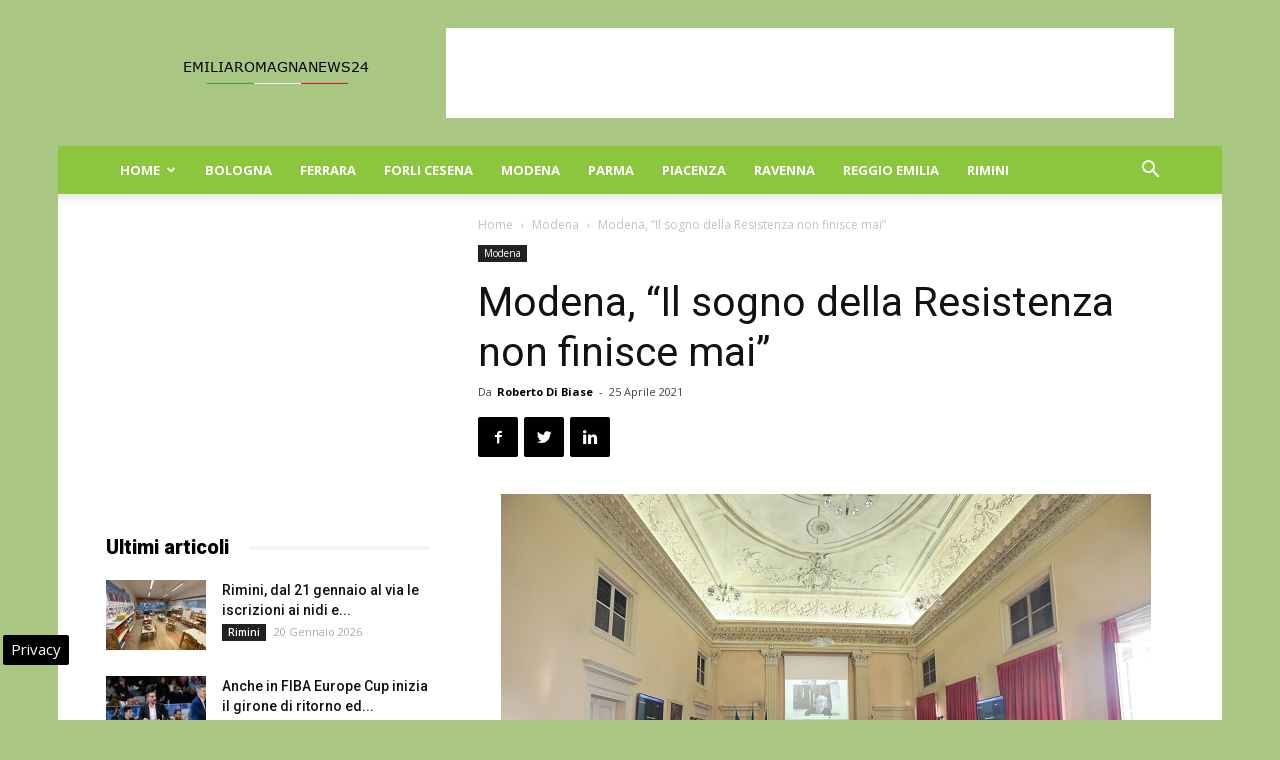

--- FILE ---
content_type: text/html; charset=UTF-8
request_url: https://www.emiliaromagnanews24.it/modena-il-sogno-della-resistenza-non-finisce-mai-185501.html
body_size: 26739
content:
<!doctype html >
<!--[if IE 8]>    <html class="ie8" lang="en"> <![endif]-->
<!--[if IE 9]>    <html class="ie9" lang="en"> <![endif]-->
<!--[if gt IE 8]><!--> <html lang="it-IT"> <!--<![endif]-->
<head>
    
    <meta charset="UTF-8" />
    <meta name="viewport" content="width=device-width, initial-scale=1.0">
    <link rel="pingback" href="https://www.emiliaromagnanews24.it/xmlrpc.php" />
    <meta name='robots' content='index, follow, max-image-preview:large, max-snippet:-1, max-video-preview:-1' />

<!-- Google Tag Manager for WordPress by gtm4wp.com -->
<script data-cfasync="false" data-pagespeed-no-defer>
	var gtm4wp_datalayer_name = "dataLayer";
	var dataLayer = dataLayer || [];

	const gtm4wp_scrollerscript_debugmode         = false;
	const gtm4wp_scrollerscript_callbacktime      = 100;
	const gtm4wp_scrollerscript_readerlocation    = 150;
	const gtm4wp_scrollerscript_contentelementid  = "content";
	const gtm4wp_scrollerscript_scannertime       = 60;
</script>
<!-- End Google Tag Manager for WordPress by gtm4wp.com --><meta property="og:image" content="https://www.emiliaromagnanews24.it/wp-content/uploads/2021/04/consiglio-22-aprile-2021-Liberazione.jpg" /><link rel="icon" type="image/png" href="https://www.emiliaromagnanews24.it/wp-content/uploads/2016/10/cropped-Emilia-Romagna-News-24-32x32.jpg">
	<!-- This site is optimized with the Yoast SEO plugin v22.9 - https://yoast.com/wordpress/plugins/seo/ -->
	<title>Modena, “Il sogno della Resistenza non finisce mai”</title>
	<meta name="description" content="Intervento di Albertina Soliani, vicepresidente Anpi, al Consiglio del 22 aprile, 76° della liberazione di Modena, Ecco le iniziative di domenica, con" />
	<link rel="canonical" href="https://www.emiliaromagnanews24.it/modena-il-sogno-della-resistenza-non-finisce-mai-185501.html" />
	<meta property="og:locale" content="it_IT" />
	<meta property="og:type" content="article" />
	<meta property="og:title" content="Modena, “Il sogno della Resistenza non finisce mai”" />
	<meta property="og:description" content="Intervento di Albertina Soliani, vicepresidente Anpi, al Consiglio del 22 aprile, 76° della liberazione di Modena, Ecco le iniziative di domenica, con" />
	<meta property="og:url" content="https://www.emiliaromagnanews24.it/modena-il-sogno-della-resistenza-non-finisce-mai-185501.html" />
	<meta property="og:site_name" content="Emilia Romagna News 24" />
	<meta property="article:publisher" content="https://www.facebook.com/emiliaromagnanews24" />
	<meta property="article:published_time" content="2021-04-25T07:55:49+00:00" />
	<meta property="og:image" content="https://www.emiliaromagnanews24.it/wp-content/uploads/2021/04/consiglio-22-aprile-2021-Liberazione.jpg" />
	<meta property="og:image:width" content="650" />
	<meta property="og:image:height" content="433" />
	<meta property="og:image:type" content="image/jpeg" />
	<meta name="author" content="Roberto Di Biase" />
	<meta name="twitter:card" content="summary_large_image" />
	<meta name="twitter:creator" content="@emiliaromagnago" />
	<meta name="twitter:site" content="@emiliaromagnago" />
	<meta name="twitter:label1" content="Scritto da" />
	<meta name="twitter:data1" content="Roberto Di Biase" />
	<meta name="twitter:label2" content="Tempo di lettura stimato" />
	<meta name="twitter:data2" content="4 minuti" />
	<!-- / Yoast SEO plugin. -->


<link rel="amphtml" href="https://www.emiliaromagnanews24.it/modena-il-sogno-della-resistenza-non-finisce-mai-185501.html/amp" /><meta name="generator" content="AMP for WP 1.0.98"/><link rel='dns-prefetch' href='//fonts.googleapis.com' />
<link rel='dns-prefetch' href='//maps.googleapis.com' />
<link rel='dns-prefetch' href='//maps.gstatic.com' />
<link rel='dns-prefetch' href='//fonts.gstatic.com' />
<link rel='dns-prefetch' href='//ajax.googleapis.com' />
<link rel='dns-prefetch' href='//apis.google.com' />
<link rel='dns-prefetch' href='//google-analytics.com' />
<link rel='dns-prefetch' href='//www.google-analytics.com' />
<link rel='dns-prefetch' href='//ssl.google-analytics.com' />
<link rel='dns-prefetch' href='//youtube.com' />
<link rel='dns-prefetch' href='//api.pinterest.com' />
<link rel='dns-prefetch' href='//cdnjs.cloudflare.com' />
<link rel='dns-prefetch' href='//pixel.wp.com' />
<link rel='dns-prefetch' href='//connect.facebook.net' />
<link rel='dns-prefetch' href='//platform.twitter.com' />
<link rel='dns-prefetch' href='//syndication.twitter.com' />
<link rel='dns-prefetch' href='//platform.instagram.com' />
<link rel='dns-prefetch' href='//disqus.com' />
<link rel='dns-prefetch' href='//sitename.disqus.com' />
<link rel='dns-prefetch' href='//s7.addthis.com' />
<link rel='dns-prefetch' href='//platform.linkedin.com' />
<link rel='dns-prefetch' href='//w.sharethis.com' />
<link rel='dns-prefetch' href='//s0.wp.com' />
<link rel='dns-prefetch' href='//s.gravatar.com' />
<link rel='dns-prefetch' href='//stats.wp.com' />
<link rel="alternate" type="application/rss+xml" title="Emilia Romagna News 24 &raquo; Feed" href="https://www.emiliaromagnanews24.it/feed" />
<link rel="alternate" type="application/rss+xml" title="Emilia Romagna News 24 &raquo; Feed dei commenti" href="https://www.emiliaromagnanews24.it/comments/feed" />
<style id='wp-emoji-styles-inline-css' type='text/css'>

	img.wp-smiley, img.emoji {
		display: inline !important;
		border: none !important;
		box-shadow: none !important;
		height: 1em !important;
		width: 1em !important;
		margin: 0 0.07em !important;
		vertical-align: -0.1em !important;
		background: none !important;
		padding: 0 !important;
	}
</style>
<link rel='stylesheet' id='wp-block-library-css' href='https://www.emiliaromagnanews24.it/wp-includes/css/dist/block-library/style.min.css' type='text/css' media='all' />
<style id='classic-theme-styles-inline-css' type='text/css'>
/*! This file is auto-generated */
.wp-block-button__link{color:#fff;background-color:#32373c;border-radius:9999px;box-shadow:none;text-decoration:none;padding:calc(.667em + 2px) calc(1.333em + 2px);font-size:1.125em}.wp-block-file__button{background:#32373c;color:#fff;text-decoration:none}
</style>
<style id='global-styles-inline-css' type='text/css'>
body{--wp--preset--color--black: #000000;--wp--preset--color--cyan-bluish-gray: #abb8c3;--wp--preset--color--white: #ffffff;--wp--preset--color--pale-pink: #f78da7;--wp--preset--color--vivid-red: #cf2e2e;--wp--preset--color--luminous-vivid-orange: #ff6900;--wp--preset--color--luminous-vivid-amber: #fcb900;--wp--preset--color--light-green-cyan: #7bdcb5;--wp--preset--color--vivid-green-cyan: #00d084;--wp--preset--color--pale-cyan-blue: #8ed1fc;--wp--preset--color--vivid-cyan-blue: #0693e3;--wp--preset--color--vivid-purple: #9b51e0;--wp--preset--gradient--vivid-cyan-blue-to-vivid-purple: linear-gradient(135deg,rgba(6,147,227,1) 0%,rgb(155,81,224) 100%);--wp--preset--gradient--light-green-cyan-to-vivid-green-cyan: linear-gradient(135deg,rgb(122,220,180) 0%,rgb(0,208,130) 100%);--wp--preset--gradient--luminous-vivid-amber-to-luminous-vivid-orange: linear-gradient(135deg,rgba(252,185,0,1) 0%,rgba(255,105,0,1) 100%);--wp--preset--gradient--luminous-vivid-orange-to-vivid-red: linear-gradient(135deg,rgba(255,105,0,1) 0%,rgb(207,46,46) 100%);--wp--preset--gradient--very-light-gray-to-cyan-bluish-gray: linear-gradient(135deg,rgb(238,238,238) 0%,rgb(169,184,195) 100%);--wp--preset--gradient--cool-to-warm-spectrum: linear-gradient(135deg,rgb(74,234,220) 0%,rgb(151,120,209) 20%,rgb(207,42,186) 40%,rgb(238,44,130) 60%,rgb(251,105,98) 80%,rgb(254,248,76) 100%);--wp--preset--gradient--blush-light-purple: linear-gradient(135deg,rgb(255,206,236) 0%,rgb(152,150,240) 100%);--wp--preset--gradient--blush-bordeaux: linear-gradient(135deg,rgb(254,205,165) 0%,rgb(254,45,45) 50%,rgb(107,0,62) 100%);--wp--preset--gradient--luminous-dusk: linear-gradient(135deg,rgb(255,203,112) 0%,rgb(199,81,192) 50%,rgb(65,88,208) 100%);--wp--preset--gradient--pale-ocean: linear-gradient(135deg,rgb(255,245,203) 0%,rgb(182,227,212) 50%,rgb(51,167,181) 100%);--wp--preset--gradient--electric-grass: linear-gradient(135deg,rgb(202,248,128) 0%,rgb(113,206,126) 100%);--wp--preset--gradient--midnight: linear-gradient(135deg,rgb(2,3,129) 0%,rgb(40,116,252) 100%);--wp--preset--font-size--small: 13px;--wp--preset--font-size--medium: 20px;--wp--preset--font-size--large: 36px;--wp--preset--font-size--x-large: 42px;--wp--preset--spacing--20: 0.44rem;--wp--preset--spacing--30: 0.67rem;--wp--preset--spacing--40: 1rem;--wp--preset--spacing--50: 1.5rem;--wp--preset--spacing--60: 2.25rem;--wp--preset--spacing--70: 3.38rem;--wp--preset--spacing--80: 5.06rem;--wp--preset--shadow--natural: 6px 6px 9px rgba(0, 0, 0, 0.2);--wp--preset--shadow--deep: 12px 12px 50px rgba(0, 0, 0, 0.4);--wp--preset--shadow--sharp: 6px 6px 0px rgba(0, 0, 0, 0.2);--wp--preset--shadow--outlined: 6px 6px 0px -3px rgba(255, 255, 255, 1), 6px 6px rgba(0, 0, 0, 1);--wp--preset--shadow--crisp: 6px 6px 0px rgba(0, 0, 0, 1);}:where(.is-layout-flex){gap: 0.5em;}:where(.is-layout-grid){gap: 0.5em;}body .is-layout-flex{display: flex;}body .is-layout-flex{flex-wrap: wrap;align-items: center;}body .is-layout-flex > *{margin: 0;}body .is-layout-grid{display: grid;}body .is-layout-grid > *{margin: 0;}:where(.wp-block-columns.is-layout-flex){gap: 2em;}:where(.wp-block-columns.is-layout-grid){gap: 2em;}:where(.wp-block-post-template.is-layout-flex){gap: 1.25em;}:where(.wp-block-post-template.is-layout-grid){gap: 1.25em;}.has-black-color{color: var(--wp--preset--color--black) !important;}.has-cyan-bluish-gray-color{color: var(--wp--preset--color--cyan-bluish-gray) !important;}.has-white-color{color: var(--wp--preset--color--white) !important;}.has-pale-pink-color{color: var(--wp--preset--color--pale-pink) !important;}.has-vivid-red-color{color: var(--wp--preset--color--vivid-red) !important;}.has-luminous-vivid-orange-color{color: var(--wp--preset--color--luminous-vivid-orange) !important;}.has-luminous-vivid-amber-color{color: var(--wp--preset--color--luminous-vivid-amber) !important;}.has-light-green-cyan-color{color: var(--wp--preset--color--light-green-cyan) !important;}.has-vivid-green-cyan-color{color: var(--wp--preset--color--vivid-green-cyan) !important;}.has-pale-cyan-blue-color{color: var(--wp--preset--color--pale-cyan-blue) !important;}.has-vivid-cyan-blue-color{color: var(--wp--preset--color--vivid-cyan-blue) !important;}.has-vivid-purple-color{color: var(--wp--preset--color--vivid-purple) !important;}.has-black-background-color{background-color: var(--wp--preset--color--black) !important;}.has-cyan-bluish-gray-background-color{background-color: var(--wp--preset--color--cyan-bluish-gray) !important;}.has-white-background-color{background-color: var(--wp--preset--color--white) !important;}.has-pale-pink-background-color{background-color: var(--wp--preset--color--pale-pink) !important;}.has-vivid-red-background-color{background-color: var(--wp--preset--color--vivid-red) !important;}.has-luminous-vivid-orange-background-color{background-color: var(--wp--preset--color--luminous-vivid-orange) !important;}.has-luminous-vivid-amber-background-color{background-color: var(--wp--preset--color--luminous-vivid-amber) !important;}.has-light-green-cyan-background-color{background-color: var(--wp--preset--color--light-green-cyan) !important;}.has-vivid-green-cyan-background-color{background-color: var(--wp--preset--color--vivid-green-cyan) !important;}.has-pale-cyan-blue-background-color{background-color: var(--wp--preset--color--pale-cyan-blue) !important;}.has-vivid-cyan-blue-background-color{background-color: var(--wp--preset--color--vivid-cyan-blue) !important;}.has-vivid-purple-background-color{background-color: var(--wp--preset--color--vivid-purple) !important;}.has-black-border-color{border-color: var(--wp--preset--color--black) !important;}.has-cyan-bluish-gray-border-color{border-color: var(--wp--preset--color--cyan-bluish-gray) !important;}.has-white-border-color{border-color: var(--wp--preset--color--white) !important;}.has-pale-pink-border-color{border-color: var(--wp--preset--color--pale-pink) !important;}.has-vivid-red-border-color{border-color: var(--wp--preset--color--vivid-red) !important;}.has-luminous-vivid-orange-border-color{border-color: var(--wp--preset--color--luminous-vivid-orange) !important;}.has-luminous-vivid-amber-border-color{border-color: var(--wp--preset--color--luminous-vivid-amber) !important;}.has-light-green-cyan-border-color{border-color: var(--wp--preset--color--light-green-cyan) !important;}.has-vivid-green-cyan-border-color{border-color: var(--wp--preset--color--vivid-green-cyan) !important;}.has-pale-cyan-blue-border-color{border-color: var(--wp--preset--color--pale-cyan-blue) !important;}.has-vivid-cyan-blue-border-color{border-color: var(--wp--preset--color--vivid-cyan-blue) !important;}.has-vivid-purple-border-color{border-color: var(--wp--preset--color--vivid-purple) !important;}.has-vivid-cyan-blue-to-vivid-purple-gradient-background{background: var(--wp--preset--gradient--vivid-cyan-blue-to-vivid-purple) !important;}.has-light-green-cyan-to-vivid-green-cyan-gradient-background{background: var(--wp--preset--gradient--light-green-cyan-to-vivid-green-cyan) !important;}.has-luminous-vivid-amber-to-luminous-vivid-orange-gradient-background{background: var(--wp--preset--gradient--luminous-vivid-amber-to-luminous-vivid-orange) !important;}.has-luminous-vivid-orange-to-vivid-red-gradient-background{background: var(--wp--preset--gradient--luminous-vivid-orange-to-vivid-red) !important;}.has-very-light-gray-to-cyan-bluish-gray-gradient-background{background: var(--wp--preset--gradient--very-light-gray-to-cyan-bluish-gray) !important;}.has-cool-to-warm-spectrum-gradient-background{background: var(--wp--preset--gradient--cool-to-warm-spectrum) !important;}.has-blush-light-purple-gradient-background{background: var(--wp--preset--gradient--blush-light-purple) !important;}.has-blush-bordeaux-gradient-background{background: var(--wp--preset--gradient--blush-bordeaux) !important;}.has-luminous-dusk-gradient-background{background: var(--wp--preset--gradient--luminous-dusk) !important;}.has-pale-ocean-gradient-background{background: var(--wp--preset--gradient--pale-ocean) !important;}.has-electric-grass-gradient-background{background: var(--wp--preset--gradient--electric-grass) !important;}.has-midnight-gradient-background{background: var(--wp--preset--gradient--midnight) !important;}.has-small-font-size{font-size: var(--wp--preset--font-size--small) !important;}.has-medium-font-size{font-size: var(--wp--preset--font-size--medium) !important;}.has-large-font-size{font-size: var(--wp--preset--font-size--large) !important;}.has-x-large-font-size{font-size: var(--wp--preset--font-size--x-large) !important;}
.wp-block-navigation a:where(:not(.wp-element-button)){color: inherit;}
:where(.wp-block-post-template.is-layout-flex){gap: 1.25em;}:where(.wp-block-post-template.is-layout-grid){gap: 1.25em;}
:where(.wp-block-columns.is-layout-flex){gap: 2em;}:where(.wp-block-columns.is-layout-grid){gap: 2em;}
.wp-block-pullquote{font-size: 1.5em;line-height: 1.6;}
</style>
<link rel='stylesheet' id='google-fonts-style-css' href='https://fonts.googleapis.com/css?family=Open+Sans%3A300italic%2C400%2C400italic%2C600%2C600italic%2C700%7CRoboto%3A300%2C400%2C400italic%2C500%2C500italic%2C700%2C900&#038;ver=8.6' type='text/css' media='all' />
<link rel='stylesheet' id='js_composer_front-css' href='https://www.emiliaromagnanews24.it/wp-content/plugins/js_composer/assets/css/js_composer.min.css' type='text/css' media='all' />
<link rel='stylesheet' id='td-theme-css' href='https://www.emiliaromagnanews24.it/wp-content/themes/Newspaper8.5/style.css' type='text/css' media='all' />
<script type="text/javascript" src="https://www.emiliaromagnanews24.it/wp-content/plugins/duracelltomi-google-tag-manager/dist/js/analytics-talk-content-tracking.js" id="gtm4wp-scroll-tracking-js" defer></script>
<script type="text/javascript" src="https://www.emiliaromagnanews24.it/wp-includes/js/jquery/jquery.min.js" id="jquery-core-js"></script>
<script type="text/javascript" src="https://www.emiliaromagnanews24.it/wp-includes/js/jquery/jquery-migrate.min.js" id="jquery-migrate-js" defer></script>
<script></script><link rel="https://api.w.org/" href="https://www.emiliaromagnanews24.it/wp-json/" /><link rel="alternate" type="application/json" href="https://www.emiliaromagnanews24.it/wp-json/wp/v2/posts/185501" />
<!-- Google Tag Manager for WordPress by gtm4wp.com -->
<!-- GTM Container placement set to automatic -->
<script data-cfasync="false" data-pagespeed-no-defer type="text/javascript">
	var dataLayer_content = {"pagePostType":"post","pagePostType2":"single-post","pageCategory":["modena"],"pagePostAuthor":"Roberto Di Biase"};
	dataLayer.push( dataLayer_content );
</script>
<script data-cfasync="false">
(function(w,d,s,l,i){w[l]=w[l]||[];w[l].push({'gtm.start':
new Date().getTime(),event:'gtm.js'});var f=d.getElementsByTagName(s)[0],
j=d.createElement(s),dl=l!='dataLayer'?'&l='+l:'';j.async=true;j.src=
'//www.googletagmanager.com/gtm.js?id='+i+dl;f.parentNode.insertBefore(j,f);
})(window,document,'script','dataLayer','GTM-WCSMKK5M');
</script>
<!-- End Google Tag Manager for WordPress by gtm4wp.com --><!--[if lt IE 9]><script src="https://html5shim.googlecode.com/svn/trunk/html5.js"></script><![endif]-->
    

<script type="application/ld+json" class="saswp-schema-markup-output">
[{"@context":"https:\/\/schema.org\/","@graph":[{"@context":"https:\/\/schema.org\/","@type":"SiteNavigationElement","@id":"https:\/\/www.emiliaromagnanews24.it#menu mobile","name":"Home","url":"https:\/\/www.emiliaromagnanews24.it\/"},{"@context":"https:\/\/schema.org\/","@type":"SiteNavigationElement","@id":"https:\/\/www.emiliaromagnanews24.it#menu mobile","name":"Attualit\u00e0","url":"https:\/\/www.emiliaromagnanews24.it\/attualita-emilia-romagna"},{"@context":"https:\/\/schema.org\/","@type":"SiteNavigationElement","@id":"https:\/\/www.emiliaromagnanews24.it#menu mobile","name":"Eventi","url":"https:\/\/www.emiliaromagnanews24.it\/eventi"},{"@context":"https:\/\/schema.org\/","@type":"SiteNavigationElement","@id":"https:\/\/www.emiliaromagnanews24.it#menu mobile","name":"Cinema","url":"https:\/\/www.emiliaromagnanews24.it\/eventi\/cinema"},{"@context":"https:\/\/schema.org\/","@type":"SiteNavigationElement","@id":"https:\/\/www.emiliaromagnanews24.it#menu mobile","name":"Concerti","url":"https:\/\/www.emiliaromagnanews24.it\/eventi\/concerti"},{"@context":"https:\/\/schema.org\/","@type":"SiteNavigationElement","@id":"https:\/\/www.emiliaromagnanews24.it#menu mobile","name":"Convegni","url":"https:\/\/www.emiliaromagnanews24.it\/eventi\/convegni"},{"@context":"https:\/\/schema.org\/","@type":"SiteNavigationElement","@id":"https:\/\/www.emiliaromagnanews24.it#menu mobile","name":"Presentazione libri","url":"https:\/\/www.emiliaromagnanews24.it\/eventi\/presentazione-libri"},{"@context":"https:\/\/schema.org\/","@type":"SiteNavigationElement","@id":"https:\/\/www.emiliaromagnanews24.it#menu mobile","name":"Sagre","url":"https:\/\/www.emiliaromagnanews24.it\/eventi\/sagre"},{"@context":"https:\/\/schema.org\/","@type":"SiteNavigationElement","@id":"https:\/\/www.emiliaromagnanews24.it#menu mobile","name":"Teatro","url":"https:\/\/www.emiliaromagnanews24.it\/eventi\/teatro"},{"@context":"https:\/\/schema.org\/","@type":"SiteNavigationElement","@id":"https:\/\/www.emiliaromagnanews24.it#menu mobile","name":"Notizie in Provincia","url":"https:\/\/www.emiliaromagnanews24.it\/notizie-in-provincia"},{"@context":"https:\/\/schema.org\/","@type":"SiteNavigationElement","@id":"https:\/\/www.emiliaromagnanews24.it#menu mobile","name":"Regione","url":"https:\/\/www.emiliaromagnanews24.it\/regione"},{"@context":"https:\/\/schema.org\/","@type":"SiteNavigationElement","@id":"https:\/\/www.emiliaromagnanews24.it#menu mobile","name":"Sport","url":"https:\/\/www.emiliaromagnanews24.it\/sport"},{"@context":"https:\/\/schema.org\/","@type":"SiteNavigationElement","@id":"https:\/\/www.emiliaromagnanews24.it#menu mobile","name":"Turismo","url":"https:\/\/www.emiliaromagnanews24.it\/turismo"},{"@context":"https:\/\/schema.org\/","@type":"SiteNavigationElement","@id":"https:\/\/www.emiliaromagnanews24.it#menu mobile","name":"Bologna","url":"https:\/\/www.emiliaromagnanews24.it\/bologna"},{"@context":"https:\/\/schema.org\/","@type":"SiteNavigationElement","@id":"https:\/\/www.emiliaromagnanews24.it#menu mobile","name":"Ferrara","url":"https:\/\/www.emiliaromagnanews24.it\/ferrara"},{"@context":"https:\/\/schema.org\/","@type":"SiteNavigationElement","@id":"https:\/\/www.emiliaromagnanews24.it#menu mobile","name":"Forli Cesena","url":"https:\/\/www.emiliaromagnanews24.it\/forli-cesena"},{"@context":"https:\/\/schema.org\/","@type":"SiteNavigationElement","@id":"https:\/\/www.emiliaromagnanews24.it#menu mobile","name":"Modena","url":"https:\/\/www.emiliaromagnanews24.it\/modena"},{"@context":"https:\/\/schema.org\/","@type":"SiteNavigationElement","@id":"https:\/\/www.emiliaromagnanews24.it#menu mobile","name":"Parma","url":"https:\/\/www.emiliaromagnanews24.it\/parma"},{"@context":"https:\/\/schema.org\/","@type":"SiteNavigationElement","@id":"https:\/\/www.emiliaromagnanews24.it#menu mobile","name":"Piacenza","url":"https:\/\/www.emiliaromagnanews24.it\/piacenza"},{"@context":"https:\/\/schema.org\/","@type":"SiteNavigationElement","@id":"https:\/\/www.emiliaromagnanews24.it#menu mobile","name":"Ravenna","url":"https:\/\/www.emiliaromagnanews24.it\/ravenna"},{"@context":"https:\/\/schema.org\/","@type":"SiteNavigationElement","@id":"https:\/\/www.emiliaromagnanews24.it#menu mobile","name":"Reggio Emilia","url":"https:\/\/www.emiliaromagnanews24.it\/reggio-emilia"},{"@context":"https:\/\/schema.org\/","@type":"SiteNavigationElement","@id":"https:\/\/www.emiliaromagnanews24.it#menu mobile","name":"Rimini","url":"https:\/\/www.emiliaromagnanews24.it\/rimini"}]},

{"@context":"https:\/\/schema.org\/","@type":"BreadcrumbList","@id":"https:\/\/www.emiliaromagnanews24.it\/modena-il-sogno-della-resistenza-non-finisce-mai-185501.html#breadcrumb","itemListElement":[{"@type":"ListItem","position":1,"item":{"@id":"https:\/\/www.emiliaromagnanews24.it","name":"Emilia Romagna News 24"}},{"@type":"ListItem","position":2,"item":{"@id":"https:\/\/www.emiliaromagnanews24.it\/modena","name":"Modena"}},{"@type":"ListItem","position":3,"item":{"@id":"https:\/\/www.emiliaromagnanews24.it\/modena-il-sogno-della-resistenza-non-finisce-mai-185501.html","name":"Modena, \u201cIl sogno della Resistenza non finisce mai\u201d"}}]},

{"@context":"https:\/\/schema.org\/","@type":"NewsArticle","@id":"https:\/\/www.emiliaromagnanews24.it\/modena-il-sogno-della-resistenza-non-finisce-mai-185501.html#newsarticle","url":"https:\/\/www.emiliaromagnanews24.it\/modena-il-sogno-della-resistenza-non-finisce-mai-185501.html","headline":"Modena, \u201cIl sogno della Resistenza non finisce mai\u201d","mainEntityOfPage":"https:\/\/www.emiliaromagnanews24.it\/modena-il-sogno-della-resistenza-non-finisce-mai-185501.html","datePublished":"2021-04-25T09:55:49+02:00","dateModified":"2021-04-25T09:55:49+02:00","description":"Intervento di Albertina Soliani, vicepresidente Anpi, al Consiglio del 22 aprile, 76\u00b0 della liberazione di Modena, Ecco le iniziative di domenica, con Rosy Bindi e il sindaco Muzzarelli MODENA - \u201cIl sogno della Resistenza non finisce col 25 aprile, perch\u00e9 non finisce mai il sogno di chi costruisce giustizia e democrazia e si oppone a","articleBody":"Intervento di Albertina Soliani, vicepresidente Anpi, al Consiglio del 22 aprile, 76\u00b0 della liberazione di Modena, Ecco le iniziative di domenica, con Rosy Bindi e il sindaco Muzzarelli  MODENA - \u201cIl sogno della Resistenza non finisce col 25 aprile, perch\u00e9 non finisce mai il sogno di chi costruisce giustizia e democrazia e si oppone a chi le contrasta\u201d. Lo ha detto Albertina Soliani, vicepresidente dell\u2019Associazione nazionale partigiani d\u2019Italia (Anpi) e presidente dell\u2019Istituto Alcide Cervi intervenendo nel Consiglio comunale di Modena del 22 aprile, che ha celebrato l\u2019anniversario della liberazione di Modena, anticipando le iniziative in programma domenica 25, quando alla manifestazione prevista in streaming interverr\u00e0 Rosy Bindi, gi\u00e0 ministra e presidente della Commissione parlamentare antimafia, e le conclusioni sono affidate al sindaco Gian Carlo Muzzarelli.  \u201cIl 25 aprile non \u00e8 un giorno con 24 ore come gli altri: \u00e8 un giorno lungo \u2013 ha detto Albertina Soliani - come una creazione. Sono passati 76 anni, l\u2019et\u00e0 di una persona, la mia et\u00e0. Il 22 aprile anche Modena \u00e8 \u2018risorta\u2019 al suono delle campane delle Ghirlandina. Fu l\u2019avvio di un processo che avrebbe portato a un\u2019Italia nuova, col voto per la Repubblica, grazie anche alle donne che alle urne fecero la differenza, la Costituzione e la ricostruzione. La democrazia apriva la strada al cambiamento del Paese: diventarono realt\u00e0 cose enormi conquistate con lotte e passione: lo stato sociale, l\u2019istruzione pubblica, i diritti a lavoro e libert\u00e0. Questi 76 anni di costruzione di un Paese moderno e civile, hanno visto l\u2019impegno di uomini e donne come nuovi partigiani, per realizzare un sogno comune di un futuro di rispetto dei diritti e della dignit\u00e0 di tutti senza differenze. Noi, oggi - ha concluso - dobbiamo cercare il nostro 25 aprile per l\u2019Italia e il mondo, dove ancora infuriano guerre, dittature, ingiustizie, populismi e razzismi\u201d.  Il sindaco ha dedicato la celebrazione ad Aude Pacchioni. \u201cPer la prima volta \u2013 ha detto Muzzarelli - Modena festeggia la Liberazione senza di lei, che con il suo esempio di vita, ci ricorda che la Liberazione \u00e8 stata un momento decisivo per le donne: senza la vittoria della democrazia, il loro percorso verso i ruoli apicali di politica e societ\u00e0 non sarebbe nemmeno iniziato\u201d. Il sindaco ha sottolineato che anche se negli ultimi 76 anni \u00e8 stata percorsa tanta strada per migliorare la condizione femminile, \u201cc\u2019\u00e8 ancora tantissimo da fare, ma il solco \u00e8 stato tracciato e l\u2019Italia non \u00e8 pi\u00f9 tornata indietro\u201d. Resistenza e Liberazione, ha aggiunto, hanno lasciato come \u201ceredit\u00e0 preziosissima, la democrazia che dobbiamo difendere e alimentare con determinazione, consapevoli che oggi i suoi nemici hanno forme diverse e pi\u00f9 subdole\u201d, e ha ricordato, l\u2019assalto a Capitol Hill per affermare che la tenuta della democrazia \u00e8 un argomento \u201cdelicatissimo\u201d a cui si deve prestare grande attenzione: \u201cGuai a sottovalutare quanto accaduto\u201d. La democrazia, ha proseguito, \u201cpresuppone delle regole che devono essere accettate, altrimenti non \u00e8 possibile consentire al popolo di esercitare il potere, senza illudersi che la democrazia diretta sia meglio di quella rappresentativa\u201d.  Nella sua introduzione il presidente del Consiglio comunale Fabio Poggi, ricordando che \u00e8 il secondo 25 aprile in tempi di Covid, ha sottolineato che la memoria \u201cdeve aiutarci a riconoscere e affrontare alcuni \u2018virus\u2019 che di nuovo si stanno insinuando nella societ\u00e0, come l\u2019odio verbale e non verbale, la violenza sulle donne, il negazionismo, anche di governi e regimi, il sostenere che certi diritti fondamentali e collettivi possono essere rimandati perch\u00e9 bisogna occuparsi d\u2019altro, il disagio nelle famiglie e tra i giovani\u201d. E ha esortato a \u201cvigilare, non sottovalutare, discutere, agire: per una nuova Liberazione la cura, ancora una volta, sar\u00e0 fatta di resistenza, solidariet\u00e0, coesione sociale, inclusione\u201d.  Le celebrazioni per la Liberazione, a cura del Comitato comunale per la storia e le memorie del Novecento, proseguono a Modena con gli appuntamenti di domenica 25 aprile. Alle 10.30 si svolge l\u2019omaggio al Sacrario della Ghirlandina, alle 11 la Messa officiata dall\u2019arcivescovo Erio Castellucci, e alle 12 la manifestazione provinciale si svolge in sala del Consiglio comunale con i discorsi di Fabio Poggi, presidente del Consiglio, Laura Cleri, lavoratrice dello spettacolo, Rosy Bindi, gi\u00e0 Ministra e presidente della Commissione parlamentare antimafia. Conclude il sindaco Muzzarelli. I discorsi saranno in diretta streaming sul sito www.comune.modena.it e su Fb \u201cCitt\u00e0 di Modena\u201d, trasmessi in diretta alle 12 da Trc, canale 11 del digitale terrestre, e online sul sito web della Gazzetta di Modena. Diretta streaming sul sito di Tv Qui www.tvqui.it, che alle 13.30 li trasmette sul canale 19 del digitale terrestre.  Alle 15 su Fb di Istituto storico e Centro documentazione donna \u201cMaratona a mano libera sui pedali: l\u2019assalto al salumificio Frigieri dell\u20198 marzo 1945\u201d, narrazione collettiva a fumetti in un podcast di Stefano Ascari e Glauco Babini con Caterina Liotti e Metella Montanari. Alle 17 al parco XXII aprile \u201cEstensi a canestro\u201d, intervento di Street Art del Collettivo FX sulla pavimentazione dell\u2019anfiteatro promosso dall\u2019associazione Modena Sobborghi con Arci. Alle 18.30 su Facebook dell\u2019Istituto storico \u201cUna storia partigiana\u201d di e con Carlo Lucarelli che parler\u00e0 della Resistenza degli altri e dell'Etiopia nel 1937. Le iniziative si svolgeranno compatibilmente con le restrizioni previste e nel rispetto delle misure di sicurezza anti Covid-19.  Il programma completo \u00e8 online (www.comune.modena.it).","name":"Modena, \u201cIl sogno della Resistenza non finisce mai\u201d","thumbnailUrl":"https:\/\/www.emiliaromagnanews24.it\/wp-content\/uploads\/2021\/04\/consiglio-22-aprile-2021-Liberazione-150x150.jpg","wordCount":"857","timeRequired":"PT3M48S","author":{"@type":"Person","name":"Roberto Di Biase","url":"https:\/\/www.emiliaromagnanews24.it\/author\/roby2020","sameAs":[],"image":{"@type":"ImageObject","url":"https:\/\/secure.gravatar.com\/avatar\/10b89b0d7d175431ea3f154052606cf2?s=96&d=mm&r=g","height":96,"width":96}},"editor":{"@type":"Person","name":"Roberto Di Biase","url":"https:\/\/www.emiliaromagnanews24.it\/author\/roby2020","sameAs":[],"image":{"@type":"ImageObject","url":"https:\/\/secure.gravatar.com\/avatar\/10b89b0d7d175431ea3f154052606cf2?s=96&d=mm&r=g","height":96,"width":96}},"publisher":{"@type":"Organization","name":"Emilia Romagna News 24","url":"https:\/\/www.emiliaromagnanews24.it","logo":{"@type":"ImageObject","url":"https:\/\/www.emiliaromagnanews24.it\/wp-content\/uploads\/2018\/04\/emiliaromagnanews24-600-60.jpg","width":"600","height":"60"}},"articleSection":["Modena"],"keywords":["Modena"],"isAccessibleForFree":true,"speakable":{"@type":"SpeakableSpecification","xpath":["\/html\/head\/title","\/html\/head\/meta[@name='description']\/@content"]},"image":[{"@type":"ImageObject","@id":"https:\/\/www.emiliaromagnanews24.it\/modena-il-sogno-della-resistenza-non-finisce-mai-185501.html#primaryimage","url":"https:\/\/www.emiliaromagnanews24.it\/wp-content\/uploads\/2021\/04\/consiglio-22-aprile-2021-Liberazione-1200x799.jpg","width":"1200","height":"799"},{"@type":"ImageObject","url":"https:\/\/www.emiliaromagnanews24.it\/wp-content\/uploads\/2021\/04\/consiglio-22-aprile-2021-Liberazione-1200x900.jpg","width":"1200","height":"900"},{"@type":"ImageObject","url":"https:\/\/www.emiliaromagnanews24.it\/wp-content\/uploads\/2021\/04\/consiglio-22-aprile-2021-Liberazione-1200x675.jpg","width":"1200","height":"675"},{"@type":"ImageObject","url":"https:\/\/www.emiliaromagnanews24.it\/wp-content\/uploads\/2021\/04\/consiglio-22-aprile-2021-Liberazione-650x650.jpg","width":"650","height":"650"},{"@type":"ImageObject","url":"https:\/\/www.emiliaromagnanews24.it\/wp-content\/uploads\/2021\/04\/consiglio-22-aprile-2021-Liberazione.jpg","width":650,"height":433}]},

{"@context":"https:\/\/schema.org\/","@type":"Product","@id":"https:\/\/www.emiliaromagnanews24.it\/modena-il-sogno-della-resistenza-non-finisce-mai-185501.html#Product","url":"https:\/\/www.emiliaromagnanews24.it\/modena-il-sogno-della-resistenza-non-finisce-mai-185501.html","name":"Modena, \u201cIl sogno della Resistenza non finisce mai\u201d","brand":{"@type":"Brand","name":"Emilia Romagna News 24"},"description":"Intervento di Albertina Soliani, vicepresidente Anpi, al Consiglio del 22 aprile, 76\u00b0 della liberazione di Modena, Ecco le iniziative di domenica, con Rosy Bindi e il sindaco Muzzarelli\r\nMODENA - \u201cIl sogno della Resistenza non finisce col 25 aprile, perch\u00e9 non finisce mai il sogno di chi costruisce giustizia e democrazia e si oppone a chi le contrasta\u201d. Lo ha detto Albertina Soliani, vicepresidente dell\u2019Associazione nazionale partigiani d\u2019Italia (Anpi) e presidente dell\u2019Istituto Alcide Cervi intervenendo nel Consiglio comunale di Modena del 22 aprile, che ha celebrato l\u2019anniversario della liberazione di Modena, anticipando le iniziative in programma domenica 25, quando alla manifestazione prevista in streaming interverr\u00e0 Rosy Bindi, gi\u00e0 ministra e presidente della Commissione parlamentare antimafia, e le conclusioni sono affidate al sindaco Gian Carlo Muzzarelli.\r\n\u201cIl 25 aprile non \u00e8 un giorno con 24 ore come gli altri: \u00e8 un giorno lungo \u2013 ha detto Albertina Soliani - come una creazione. Sono passati 76 anni, l\u2019et\u00e0 di una persona, la mia et\u00e0. Il 22 aprile anche Modena \u00e8 \u2018risorta\u2019 al suono delle campane delle Ghirlandina. Fu l\u2019avvio di un processo che avrebbe portato a un\u2019Italia nuova, col voto per la Repubblica, grazie anche alle donne che alle urne fecero la differenza, la Costituzione e la ricostruzione. La democrazia apriva la strada al cambiamento del Paese: diventarono realt\u00e0 cose enormi conquistate con lotte e passione: lo stato sociale, l\u2019istruzione pubblica, i diritti a lavoro e libert\u00e0. Questi 76 anni di costruzione di un Paese moderno e civile, hanno visto l\u2019impegno di uomini e donne come nuovi partigiani, per realizzare un sogno comune di un futuro di rispetto dei diritti e della dignit\u00e0 di tutti senza differenze. Noi, oggi - ha concluso - dobbiamo cercare il nostro 25 aprile per l\u2019Italia e il mondo, dove ancora infuriano guerre, dittature, ingiustizie, populismi e razzismi\u201d.\r\nIl sindaco ha dedicato la celebrazione ad Aude Pacchioni. \u201cPer la prima volta \u2013 ha detto Muzzarelli - Modena festeggia la Liberazione senza di lei, che con il suo esempio di vita, ci ricorda che la Liberazione \u00e8 stata un momento decisivo per le donne: senza la vittoria della democrazia, il loro percorso verso i ruoli apicali di politica e societ\u00e0 non sarebbe nemmeno iniziato\u201d. Il sindaco ha sottolineato che anche se negli ultimi 76 anni \u00e8 stata percorsa tanta strada per migliorare la condizione femminile, \u201cc\u2019\u00e8 ancora tantissimo da fare, ma il solco \u00e8 stato tracciato e l\u2019Italia non \u00e8 pi\u00f9 tornata indietro\u201d. Resistenza e Liberazione, ha aggiunto, hanno lasciato come \u201ceredit\u00e0 preziosissima, la democrazia che dobbiamo difendere e alimentare con determinazione, consapevoli che oggi i suoi nemici hanno forme diverse e pi\u00f9 subdole\u201d, e ha ricordato, l\u2019assalto a Capitol Hill per affermare che la tenuta della democrazia \u00e8 un argomento \u201cdelicatissimo\u201d a cui si deve prestare grande attenzione: \u201cGuai a sottovalutare quanto accaduto\u201d. La democrazia, ha proseguito, \u201cpresuppone delle regole che devono essere accettate, altrimenti non \u00e8 possibile consentire al popolo di esercitare il potere, senza illudersi che la democrazia diretta sia meglio di quella rappresentativa\u201d.\r\nNella sua introduzione il presidente del Consiglio comunale Fabio Poggi, ricordando che \u00e8 il secondo 25 aprile in tempi di Covid, ha sottolineato che la memoria \u201cdeve aiutarci a riconoscere e affrontare alcuni \u2018virus\u2019 che di nuovo si stanno insinuando nella societ\u00e0, come l\u2019odio verbale e non verbale, la violenza sulle donne, il negazionismo, anche di governi e regimi, il sostenere che certi diritti fondamentali e collettivi possono essere rimandati perch\u00e9 bisogna occuparsi d\u2019altro, il disagio nelle famiglie e tra i giovani\u201d. E ha esortato a \u201cvigilare, non sottovalutare, discutere, agire: per una nuova Liberazione la cura, ancora una volta, sar\u00e0 fatta di resistenza, solidariet\u00e0, coesione sociale, inclusione\u201d.\r\nLe celebrazioni per la Liberazione, a cura del Comitato comunale per la storia e le memorie del Novecento, proseguono a Modena con gli appuntamenti di domenica 25 aprile. Alle 10.30 si svolge l\u2019omaggio al Sacrario della Ghirlandina, alle 11 la Messa officiata dall\u2019arcivescovo Erio Castellucci, e alle 12 la manifestazione provinciale si svolge in sala del Consiglio comunale con i discorsi di Fabio Poggi, presidente del Consiglio, Laura Cleri, lavoratrice dello spettacolo, Rosy Bindi, gi\u00e0 Ministra e presidente della Commissione parlamentare antimafia. Conclude il sindaco Muzzarelli. I discorsi saranno in diretta streaming sul sito www.comune.modena.it e su Fb \u201cCitt\u00e0 di Modena\u201d, trasmessi in diretta alle 12 da Trc, canale 11 del digitale terrestre, e online sul sito web della Gazzetta di Modena. Diretta streaming sul sito di Tv Qui www.tvqui.it, che alle 13.30 li trasmette sul canale 19 del digitale terrestre.\r\nAlle 15 su Fb di Istituto storico e Centro documentazione donna \u201cMaratona a mano libera sui pedali: l\u2019assalto al salumificio Frigieri dell\u20198 marzo 1945\u201d, narrazione collettiva a fumetti in un podcast di Stefano Ascari e Glauco Babini con Caterina Liotti e Metella Montanari. Alle 17 al parco XXII aprile \u201cEstensi a canestro\u201d, intervento di Street Art del Collettivo FX sulla pavimentazione dell\u2019anfiteatro promosso dall\u2019associazione Modena Sobborghi con Arci. Alle 18.30 su Facebook dell\u2019Istituto storico \u201cUna storia partigiana\u201d di e con Carlo Lucarelli che parler\u00e0 della Resistenza degli altri e dell'Etiopia nel 1937. Le iniziative si svolgeranno compatibilmente con le restrizioni previste e nel rispetto delle misure di sicurezza anti Covid-19.\r\nIl programma completo \u00e8 online (www.comune.modena.it).","aggregateRating":{"@type":"aggregateRating","ratingValue":"4.7","reviewCount":"47"},"image":[{"@type":"ImageObject","@id":"https:\/\/www.emiliaromagnanews24.it\/modena-il-sogno-della-resistenza-non-finisce-mai-185501.html#primaryimage","url":"https:\/\/www.emiliaromagnanews24.it\/wp-content\/uploads\/2021\/04\/consiglio-22-aprile-2021-Liberazione-1200x799.jpg","width":"1200","height":"799"},{"@type":"ImageObject","url":"https:\/\/www.emiliaromagnanews24.it\/wp-content\/uploads\/2021\/04\/consiglio-22-aprile-2021-Liberazione-1200x900.jpg","width":"1200","height":"900"},{"@type":"ImageObject","url":"https:\/\/www.emiliaromagnanews24.it\/wp-content\/uploads\/2021\/04\/consiglio-22-aprile-2021-Liberazione-1200x675.jpg","width":"1200","height":"675"},{"@type":"ImageObject","url":"https:\/\/www.emiliaromagnanews24.it\/wp-content\/uploads\/2021\/04\/consiglio-22-aprile-2021-Liberazione-650x650.jpg","width":"650","height":"650"},{"@type":"ImageObject","url":"https:\/\/www.emiliaromagnanews24.it\/wp-content\/uploads\/2021\/04\/consiglio-22-aprile-2021-Liberazione.jpg","width":650,"height":433}]},

{"@context":"https:\/\/schema.org\/","@type":"CreativeWorkSeries","@id":"https:\/\/www.emiliaromagnanews24.it\/modena-il-sogno-della-resistenza-non-finisce-mai-185501.html#CreativeWorkSeries","url":"https:\/\/www.emiliaromagnanews24.it\/modena-il-sogno-della-resistenza-non-finisce-mai-185501.html","inLanguage":"it-IT","description":"","keywords":"","name":"Modena, \u201cIl sogno della Resistenza non finisce mai\u201d","datePublished":"2021-04-25T09:55:49+02:00","dateModified":"2021-04-25T09:55:49+02:00","author":{"@type":"Person","name":"Roberto Di Biase","url":"https:\/\/www.emiliaromagnanews24.it\/author\/roby2020","sameAs":[],"image":{"@type":"ImageObject","url":"https:\/\/secure.gravatar.com\/avatar\/10b89b0d7d175431ea3f154052606cf2?s=96&d=mm&r=g","height":96,"width":96}},"publisher":{"@type":"Organization","name":"Emilia Romagna News 24","url":"https:\/\/www.emiliaromagnanews24.it","logo":{"@type":"ImageObject","url":"https:\/\/www.emiliaromagnanews24.it\/wp-content\/uploads\/2018\/04\/emiliaromagnanews24-600-60.jpg","width":"600","height":"60"}},"image":[{"@type":"ImageObject","@id":"https:\/\/www.emiliaromagnanews24.it\/modena-il-sogno-della-resistenza-non-finisce-mai-185501.html#primaryimage","url":"https:\/\/www.emiliaromagnanews24.it\/wp-content\/uploads\/2021\/04\/consiglio-22-aprile-2021-Liberazione-1200x799.jpg","width":"1200","height":"799"},{"@type":"ImageObject","url":"https:\/\/www.emiliaromagnanews24.it\/wp-content\/uploads\/2021\/04\/consiglio-22-aprile-2021-Liberazione-1200x900.jpg","width":"1200","height":"900"},{"@type":"ImageObject","url":"https:\/\/www.emiliaromagnanews24.it\/wp-content\/uploads\/2021\/04\/consiglio-22-aprile-2021-Liberazione-1200x675.jpg","width":"1200","height":"675"},{"@type":"ImageObject","url":"https:\/\/www.emiliaromagnanews24.it\/wp-content\/uploads\/2021\/04\/consiglio-22-aprile-2021-Liberazione-650x650.jpg","width":"650","height":"650"},{"@type":"ImageObject","url":"https:\/\/www.emiliaromagnanews24.it\/wp-content\/uploads\/2021\/04\/consiglio-22-aprile-2021-Liberazione.jpg","width":650,"height":433}]}]
</script>

<meta name="generator" content="Powered by WPBakery Page Builder - drag and drop page builder for WordPress."/>

<!-- JS generated by theme -->

<script>
    
    

	    var tdBlocksArray = []; //here we store all the items for the current page

	    //td_block class - each ajax block uses a object of this class for requests
	    function tdBlock() {
		    this.id = '';
		    this.block_type = 1; //block type id (1-234 etc)
		    this.atts = '';
		    this.td_column_number = '';
		    this.td_current_page = 1; //
		    this.post_count = 0; //from wp
		    this.found_posts = 0; //from wp
		    this.max_num_pages = 0; //from wp
		    this.td_filter_value = ''; //current live filter value
		    this.is_ajax_running = false;
		    this.td_user_action = ''; // load more or infinite loader (used by the animation)
		    this.header_color = '';
		    this.ajax_pagination_infinite_stop = ''; //show load more at page x
	    }


        // td_js_generator - mini detector
        (function(){
            var htmlTag = document.getElementsByTagName("html")[0];

	        if ( navigator.userAgent.indexOf("MSIE 10.0") > -1 ) {
                htmlTag.className += ' ie10';
            }

            if ( !!navigator.userAgent.match(/Trident.*rv\:11\./) ) {
                htmlTag.className += ' ie11';
            }

	        if ( navigator.userAgent.indexOf("Edge") > -1 ) {
                htmlTag.className += ' ieEdge';
            }

            if ( /(iPad|iPhone|iPod)/g.test(navigator.userAgent) ) {
                htmlTag.className += ' td-md-is-ios';
            }

            var user_agent = navigator.userAgent.toLowerCase();
            if ( user_agent.indexOf("android") > -1 ) {
                htmlTag.className += ' td-md-is-android';
            }

            if ( -1 !== navigator.userAgent.indexOf('Mac OS X')  ) {
                htmlTag.className += ' td-md-is-os-x';
            }

            if ( /chrom(e|ium)/.test(navigator.userAgent.toLowerCase()) ) {
               htmlTag.className += ' td-md-is-chrome';
            }

            if ( -1 !== navigator.userAgent.indexOf('Firefox') ) {
                htmlTag.className += ' td-md-is-firefox';
            }

            if ( -1 !== navigator.userAgent.indexOf('Safari') && -1 === navigator.userAgent.indexOf('Chrome') ) {
                htmlTag.className += ' td-md-is-safari';
            }

            if( -1 !== navigator.userAgent.indexOf('IEMobile') ){
                htmlTag.className += ' td-md-is-iemobile';
            }

        })();




        var tdLocalCache = {};

        ( function () {
            "use strict";

            tdLocalCache = {
                data: {},
                remove: function (resource_id) {
                    delete tdLocalCache.data[resource_id];
                },
                exist: function (resource_id) {
                    return tdLocalCache.data.hasOwnProperty(resource_id) && tdLocalCache.data[resource_id] !== null;
                },
                get: function (resource_id) {
                    return tdLocalCache.data[resource_id];
                },
                set: function (resource_id, cachedData) {
                    tdLocalCache.remove(resource_id);
                    tdLocalCache.data[resource_id] = cachedData;
                }
            };
        })();

    
    
var td_viewport_interval_list=[{"limitBottom":767,"sidebarWidth":228},{"limitBottom":1018,"sidebarWidth":300},{"limitBottom":1140,"sidebarWidth":324}];
var td_animation_stack_effect="type0";
var tds_animation_stack=true;
var td_animation_stack_specific_selectors=".entry-thumb, img";
var td_animation_stack_general_selectors=".td-animation-stack img, .td-animation-stack .entry-thumb, .post img";
var tds_general_modal_image="yes";
var td_ajax_url="https:\/\/www.emiliaromagnanews24.it\/wp-admin\/admin-ajax.php?td_theme_name=Newspaper&v=8.6";
var td_get_template_directory_uri="https:\/\/www.emiliaromagnanews24.it\/wp-content\/themes\/Newspaper8.5";
var tds_snap_menu="smart_snap_always";
var tds_logo_on_sticky="show_header_logo";
var tds_header_style="";
var td_please_wait="Attendi...";
var td_email_user_pass_incorrect="User o password errati!";
var td_email_user_incorrect="Email o Username errati!";
var td_email_incorrect="Email non corretta!";
var tds_more_articles_on_post_enable="";
var tds_more_articles_on_post_time_to_wait="1";
var tds_more_articles_on_post_pages_distance_from_top=0;
var tds_theme_color_site_wide="#00a650";
var tds_smart_sidebar="";
var tdThemeName="Newspaper";
var td_magnific_popup_translation_tPrev="Precedente (freccia sinistra)";
var td_magnific_popup_translation_tNext="Successivo (freccia destra)";
var td_magnific_popup_translation_tCounter="%curr% di %total%";
var td_magnific_popup_translation_ajax_tError="Il contenuto di %url% non pu\u00f2 essere caricato.";
var td_magnific_popup_translation_image_tError="L'immagine #%curr% non pu\u00f2 essere caricata";
var tdDateNamesI18n={"month_names":["Gennaio","Febbraio","Marzo","Aprile","Maggio","Giugno","Luglio","Agosto","Settembre","Ottobre","Novembre","Dicembre"],"month_names_short":["Gen","Feb","Mar","Apr","Mag","Giu","Lug","Ago","Set","Ott","Nov","Dic"],"day_names":["domenica","luned\u00ec","marted\u00ec","mercoled\u00ec","gioved\u00ec","venerd\u00ec","sabato"],"day_names_short":["Dom","Lun","Mar","Mer","Gio","Ven","Sab"]};
var td_ad_background_click_link="";
var td_ad_background_click_target="";
</script>


<!-- Header style compiled by theme -->

<style>
    

body {
	background-color:#aac683;
}
.td-header-wrap .black-menu .sf-menu > .current-menu-item > a,
    .td-header-wrap .black-menu .sf-menu > .current-menu-ancestor > a,
    .td-header-wrap .black-menu .sf-menu > .current-category-ancestor > a,
    .td-header-wrap .black-menu .sf-menu > li > a:hover,
    .td-header-wrap .black-menu .sf-menu > .sfHover > a,
    .td-header-style-12 .td-header-menu-wrap-full,
    .sf-menu > .current-menu-item > a:after,
    .sf-menu > .current-menu-ancestor > a:after,
    .sf-menu > .current-category-ancestor > a:after,
    .sf-menu > li:hover > a:after,
    .sf-menu > .sfHover > a:after,
    .td-header-style-12 .td-affix,
    .header-search-wrap .td-drop-down-search:after,
    .header-search-wrap .td-drop-down-search .btn:hover,
    input[type=submit]:hover,
    .td-read-more a,
    .td-post-category:hover,
    .td-grid-style-1.td-hover-1 .td-big-grid-post:hover .td-post-category,
    .td-grid-style-5.td-hover-1 .td-big-grid-post:hover .td-post-category,
    .td_top_authors .td-active .td-author-post-count,
    .td_top_authors .td-active .td-author-comments-count,
    .td_top_authors .td_mod_wrap:hover .td-author-post-count,
    .td_top_authors .td_mod_wrap:hover .td-author-comments-count,
    .td-404-sub-sub-title a:hover,
    .td-search-form-widget .wpb_button:hover,
    .td-rating-bar-wrap div,
    .td_category_template_3 .td-current-sub-category,
    .dropcap,
    .td_wrapper_video_playlist .td_video_controls_playlist_wrapper,
    .wpb_default,
    .wpb_default:hover,
    .td-left-smart-list:hover,
    .td-right-smart-list:hover,
    .woocommerce-checkout .woocommerce input.button:hover,
    .woocommerce-page .woocommerce a.button:hover,
    .woocommerce-account div.woocommerce .button:hover,
    #bbpress-forums button:hover,
    .bbp_widget_login .button:hover,
    .td-footer-wrapper .td-post-category,
    .td-footer-wrapper .widget_product_search input[type="submit"]:hover,
    .woocommerce .product a.button:hover,
    .woocommerce .product #respond input#submit:hover,
    .woocommerce .checkout input#place_order:hover,
    .woocommerce .woocommerce.widget .button:hover,
    .single-product .product .summary .cart .button:hover,
    .woocommerce-cart .woocommerce table.cart .button:hover,
    .woocommerce-cart .woocommerce .shipping-calculator-form .button:hover,
    .td-next-prev-wrap a:hover,
    .td-load-more-wrap a:hover,
    .td-post-small-box a:hover,
    .page-nav .current,
    .page-nav:first-child > div,
    .td_category_template_8 .td-category-header .td-category a.td-current-sub-category,
    .td_category_template_4 .td-category-siblings .td-category a:hover,
    #bbpress-forums .bbp-pagination .current,
    #bbpress-forums #bbp-single-user-details #bbp-user-navigation li.current a,
    .td-theme-slider:hover .slide-meta-cat a,
    a.vc_btn-black:hover,
    .td-trending-now-wrapper:hover .td-trending-now-title,
    .td-scroll-up,
    .td-smart-list-button:hover,
    .td-weather-information:before,
    .td-weather-week:before,
    .td_block_exchange .td-exchange-header:before,
    .td_block_big_grid_9.td-grid-style-1 .td-post-category,
    .td_block_big_grid_9.td-grid-style-5 .td-post-category,
    .td-grid-style-6.td-hover-1 .td-module-thumb:after,
    .td-pulldown-syle-2 .td-subcat-dropdown ul:after,
    .td_block_template_9 .td-block-title:after,
    .td_block_template_15 .td-block-title:before,
    div.wpforms-container .wpforms-form div.wpforms-submit-container button[type=submit] {
        background-color: #00a650;
    }

    .global-block-template-4 .td-related-title .td-cur-simple-item:before {
        border-color: #00a650 transparent transparent transparent !important;
    }

    .woocommerce .woocommerce-message .button:hover,
    .woocommerce .woocommerce-error .button:hover,
    .woocommerce .woocommerce-info .button:hover,
    .global-block-template-4 .td-related-title .td-cur-simple-item,
    .global-block-template-3 .td-related-title .td-cur-simple-item,
    .global-block-template-9 .td-related-title:after {
        background-color: #00a650 !important;
    }

    .woocommerce .product .onsale,
    .woocommerce.widget .ui-slider .ui-slider-handle {
        background: none #00a650;
    }

    .woocommerce.widget.widget_layered_nav_filters ul li a {
        background: none repeat scroll 0 0 #00a650 !important;
    }

    a,
    cite a:hover,
    .td_mega_menu_sub_cats .cur-sub-cat,
    .td-mega-span h3 a:hover,
    .td_mod_mega_menu:hover .entry-title a,
    .header-search-wrap .result-msg a:hover,
    .td-header-top-menu .td-drop-down-search .td_module_wrap:hover .entry-title a,
    .td-header-top-menu .td-icon-search:hover,
    .td-header-wrap .result-msg a:hover,
    .top-header-menu li a:hover,
    .top-header-menu .current-menu-item > a,
    .top-header-menu .current-menu-ancestor > a,
    .top-header-menu .current-category-ancestor > a,
    .td-social-icon-wrap > a:hover,
    .td-header-sp-top-widget .td-social-icon-wrap a:hover,
    .td-page-content blockquote p,
    .td-post-content blockquote p,
    .mce-content-body blockquote p,
    .comment-content blockquote p,
    .wpb_text_column blockquote p,
    .td_block_text_with_title blockquote p,
    .td_module_wrap:hover .entry-title a,
    .td-subcat-filter .td-subcat-list a:hover,
    .td-subcat-filter .td-subcat-dropdown a:hover,
    .td_quote_on_blocks,
    .dropcap2,
    .dropcap3,
    .td_top_authors .td-active .td-authors-name a,
    .td_top_authors .td_mod_wrap:hover .td-authors-name a,
    .td-post-next-prev-content a:hover,
    .author-box-wrap .td-author-social a:hover,
    .td-author-name a:hover,
    .td-author-url a:hover,
    .td_mod_related_posts:hover h3 > a,
    .td-post-template-11 .td-related-title .td-related-left:hover,
    .td-post-template-11 .td-related-title .td-related-right:hover,
    .td-post-template-11 .td-related-title .td-cur-simple-item,
    .td-post-template-11 .td_block_related_posts .td-next-prev-wrap a:hover,
    .comment-reply-link:hover,
    .logged-in-as a:hover,
    #cancel-comment-reply-link:hover,
    .td-search-query,
    .td-category-header .td-pulldown-category-filter-link:hover,
    .td-category-siblings .td-subcat-dropdown a:hover,
    .td-category-siblings .td-subcat-dropdown a.td-current-sub-category,
    .widget a:hover,
    .td_wp_recentcomments a:hover,
    .archive .widget_archive .current,
    .archive .widget_archive .current a,
    .widget_calendar tfoot a:hover,
    .woocommerce a.added_to_cart:hover,
    .woocommerce-account .woocommerce-MyAccount-navigation a:hover,
    #bbpress-forums li.bbp-header .bbp-reply-content span a:hover,
    #bbpress-forums .bbp-forum-freshness a:hover,
    #bbpress-forums .bbp-topic-freshness a:hover,
    #bbpress-forums .bbp-forums-list li a:hover,
    #bbpress-forums .bbp-forum-title:hover,
    #bbpress-forums .bbp-topic-permalink:hover,
    #bbpress-forums .bbp-topic-started-by a:hover,
    #bbpress-forums .bbp-topic-started-in a:hover,
    #bbpress-forums .bbp-body .super-sticky li.bbp-topic-title .bbp-topic-permalink,
    #bbpress-forums .bbp-body .sticky li.bbp-topic-title .bbp-topic-permalink,
    .widget_display_replies .bbp-author-name,
    .widget_display_topics .bbp-author-name,
    .footer-text-wrap .footer-email-wrap a,
    .td-subfooter-menu li a:hover,
    .footer-social-wrap a:hover,
    a.vc_btn-black:hover,
    .td-smart-list-dropdown-wrap .td-smart-list-button:hover,
    .td_module_17 .td-read-more a:hover,
    .td_module_18 .td-read-more a:hover,
    .td_module_19 .td-post-author-name a:hover,
    .td-instagram-user a,
    .td-pulldown-syle-2 .td-subcat-dropdown:hover .td-subcat-more span,
    .td-pulldown-syle-2 .td-subcat-dropdown:hover .td-subcat-more i,
    .td-pulldown-syle-3 .td-subcat-dropdown:hover .td-subcat-more span,
    .td-pulldown-syle-3 .td-subcat-dropdown:hover .td-subcat-more i,
    .td-block-title-wrap .td-wrapper-pulldown-filter .td-pulldown-filter-display-option:hover,
    .td-block-title-wrap .td-wrapper-pulldown-filter .td-pulldown-filter-display-option:hover i,
    .td-block-title-wrap .td-wrapper-pulldown-filter .td-pulldown-filter-link:hover,
    .td-block-title-wrap .td-wrapper-pulldown-filter .td-pulldown-filter-item .td-cur-simple-item,
    .global-block-template-2 .td-related-title .td-cur-simple-item,
    .global-block-template-5 .td-related-title .td-cur-simple-item,
    .global-block-template-6 .td-related-title .td-cur-simple-item,
    .global-block-template-7 .td-related-title .td-cur-simple-item,
    .global-block-template-8 .td-related-title .td-cur-simple-item,
    .global-block-template-9 .td-related-title .td-cur-simple-item,
    .global-block-template-10 .td-related-title .td-cur-simple-item,
    .global-block-template-11 .td-related-title .td-cur-simple-item,
    .global-block-template-12 .td-related-title .td-cur-simple-item,
    .global-block-template-13 .td-related-title .td-cur-simple-item,
    .global-block-template-14 .td-related-title .td-cur-simple-item,
    .global-block-template-15 .td-related-title .td-cur-simple-item,
    .global-block-template-16 .td-related-title .td-cur-simple-item,
    .global-block-template-17 .td-related-title .td-cur-simple-item,
    .td-theme-wrap .sf-menu ul .td-menu-item > a:hover,
    .td-theme-wrap .sf-menu ul .sfHover > a,
    .td-theme-wrap .sf-menu ul .current-menu-ancestor > a,
    .td-theme-wrap .sf-menu ul .current-category-ancestor > a,
    .td-theme-wrap .sf-menu ul .current-menu-item > a,
    .td_outlined_btn {
        color: #00a650;
    }

    a.vc_btn-black.vc_btn_square_outlined:hover,
    a.vc_btn-black.vc_btn_outlined:hover,
    .td-mega-menu-page .wpb_content_element ul li a:hover,
    .td-theme-wrap .td-aj-search-results .td_module_wrap:hover .entry-title a,
    .td-theme-wrap .header-search-wrap .result-msg a:hover {
        color: #00a650 !important;
    }

    .td-next-prev-wrap a:hover,
    .td-load-more-wrap a:hover,
    .td-post-small-box a:hover,
    .page-nav .current,
    .page-nav:first-child > div,
    .td_category_template_8 .td-category-header .td-category a.td-current-sub-category,
    .td_category_template_4 .td-category-siblings .td-category a:hover,
    #bbpress-forums .bbp-pagination .current,
    .post .td_quote_box,
    .page .td_quote_box,
    a.vc_btn-black:hover,
    .td_block_template_5 .td-block-title > *,
    .td_outlined_btn {
        border-color: #00a650;
    }

    .td_wrapper_video_playlist .td_video_currently_playing:after {
        border-color: #00a650 !important;
    }

    .header-search-wrap .td-drop-down-search:before {
        border-color: transparent transparent #00a650 transparent;
    }

    .block-title > span,
    .block-title > a,
    .block-title > label,
    .widgettitle,
    .widgettitle:after,
    .td-trending-now-title,
    .td-trending-now-wrapper:hover .td-trending-now-title,
    .wpb_tabs li.ui-tabs-active a,
    .wpb_tabs li:hover a,
    .vc_tta-container .vc_tta-color-grey.vc_tta-tabs-position-top.vc_tta-style-classic .vc_tta-tabs-container .vc_tta-tab.vc_active > a,
    .vc_tta-container .vc_tta-color-grey.vc_tta-tabs-position-top.vc_tta-style-classic .vc_tta-tabs-container .vc_tta-tab:hover > a,
    .td_block_template_1 .td-related-title .td-cur-simple-item,
    .woocommerce .product .products h2:not(.woocommerce-loop-product__title),
    .td-subcat-filter .td-subcat-dropdown:hover .td-subcat-more, 
    .td_3D_btn,
    .td_shadow_btn,
    .td_default_btn,
    .td_round_btn, 
    .td_outlined_btn:hover {
    	background-color: #00a650;
    }

    .woocommerce div.product .woocommerce-tabs ul.tabs li.active {
    	background-color: #00a650 !important;
    }

    .block-title,
    .td_block_template_1 .td-related-title,
    .wpb_tabs .wpb_tabs_nav,
    .vc_tta-container .vc_tta-color-grey.vc_tta-tabs-position-top.vc_tta-style-classic .vc_tta-tabs-container,
    .woocommerce div.product .woocommerce-tabs ul.tabs:before {
        border-color: #00a650;
    }
    .td_block_wrap .td-subcat-item a.td-cur-simple-item {
	    color: #00a650;
	}


    
    .td-grid-style-4 .entry-title
    {
        background-color: rgba(0, 166, 80, 0.7);
    }

    
    .block-title > span,
    .block-title > span > a,
    .block-title > a,
    .block-title > label,
    .widgettitle,
    .widgettitle:after,
    .td-trending-now-title,
    .td-trending-now-wrapper:hover .td-trending-now-title,
    .wpb_tabs li.ui-tabs-active a,
    .wpb_tabs li:hover a,
    .vc_tta-container .vc_tta-color-grey.vc_tta-tabs-position-top.vc_tta-style-classic .vc_tta-tabs-container .vc_tta-tab.vc_active > a,
    .vc_tta-container .vc_tta-color-grey.vc_tta-tabs-position-top.vc_tta-style-classic .vc_tta-tabs-container .vc_tta-tab:hover > a,
    .td_block_template_1 .td-related-title .td-cur-simple-item,
    .woocommerce .product .products h2:not(.woocommerce-loop-product__title),
    .td-subcat-filter .td-subcat-dropdown:hover .td-subcat-more,
    .td-weather-information:before,
    .td-weather-week:before,
    .td_block_exchange .td-exchange-header:before,
    .td-theme-wrap .td_block_template_3 .td-block-title > *,
    .td-theme-wrap .td_block_template_4 .td-block-title > *,
    .td-theme-wrap .td_block_template_7 .td-block-title > *,
    .td-theme-wrap .td_block_template_9 .td-block-title:after,
    .td-theme-wrap .td_block_template_10 .td-block-title::before,
    .td-theme-wrap .td_block_template_11 .td-block-title::before,
    .td-theme-wrap .td_block_template_11 .td-block-title::after,
    .td-theme-wrap .td_block_template_14 .td-block-title,
    .td-theme-wrap .td_block_template_15 .td-block-title:before,
    .td-theme-wrap .td_block_template_17 .td-block-title:before {
        background-color: #8cc63e;
    }

    .woocommerce div.product .woocommerce-tabs ul.tabs li.active {
    	background-color: #8cc63e !important;
    }

    .block-title,
    .td_block_template_1 .td-related-title,
    .wpb_tabs .wpb_tabs_nav,
    .vc_tta-container .vc_tta-color-grey.vc_tta-tabs-position-top.vc_tta-style-classic .vc_tta-tabs-container,
    .woocommerce div.product .woocommerce-tabs ul.tabs:before,
    .td-theme-wrap .td_block_template_5 .td-block-title > *,
    .td-theme-wrap .td_block_template_17 .td-block-title,
    .td-theme-wrap .td_block_template_17 .td-block-title::before {
        border-color: #8cc63e;
    }

    .td-theme-wrap .td_block_template_4 .td-block-title > *:before,
    .td-theme-wrap .td_block_template_17 .td-block-title::after {
        border-color: #8cc63e transparent transparent transparent;
    }

    
    .td-theme-wrap .block-title > span,
    .td-theme-wrap .block-title > span > a,
    .td-theme-wrap .widget_rss .block-title .rsswidget,
    .td-theme-wrap .block-title > a,
    .widgettitle,
    .widgettitle > a,
    .td-trending-now-title,
    .wpb_tabs li.ui-tabs-active a,
    .wpb_tabs li:hover a,
    .vc_tta-container .vc_tta-color-grey.vc_tta-tabs-position-top.vc_tta-style-classic .vc_tta-tabs-container .vc_tta-tab.vc_active > a,
    .vc_tta-container .vc_tta-color-grey.vc_tta-tabs-position-top.vc_tta-style-classic .vc_tta-tabs-container .vc_tta-tab:hover > a,
    .td-related-title .td-cur-simple-item,
    .woocommerce div.product .woocommerce-tabs ul.tabs li.active,
    .woocommerce .product .products h2:not(.woocommerce-loop-product__title),
    .td-theme-wrap .td_block_template_2 .td-block-title > *,
    .td-theme-wrap .td_block_template_3 .td-block-title > *,
    .td-theme-wrap .td_block_template_4 .td-block-title > *,
    .td-theme-wrap .td_block_template_5 .td-block-title > *,
    .td-theme-wrap .td_block_template_6 .td-block-title > *,
    .td-theme-wrap .td_block_template_6 .td-block-title:before,
    .td-theme-wrap .td_block_template_7 .td-block-title > *,
    .td-theme-wrap .td_block_template_8 .td-block-title > *,
    .td-theme-wrap .td_block_template_9 .td-block-title > *,
    .td-theme-wrap .td_block_template_10 .td-block-title > *,
    .td-theme-wrap .td_block_template_11 .td-block-title > *,
    .td-theme-wrap .td_block_template_12 .td-block-title > *,
    .td-theme-wrap .td_block_template_13 .td-block-title > span,
    .td-theme-wrap .td_block_template_13 .td-block-title > a,
    .td-theme-wrap .td_block_template_14 .td-block-title > *,
    .td-theme-wrap .td_block_template_14 .td-block-title-wrap .td-wrapper-pulldown-filter .td-pulldown-filter-display-option,
    .td-theme-wrap .td_block_template_14 .td-block-title-wrap .td-wrapper-pulldown-filter .td-pulldown-filter-display-option i,
    .td-theme-wrap .td_block_template_14 .td-block-title-wrap .td-wrapper-pulldown-filter .td-pulldown-filter-display-option:hover,
    .td-theme-wrap .td_block_template_14 .td-block-title-wrap .td-wrapper-pulldown-filter .td-pulldown-filter-display-option:hover i,
    .td-theme-wrap .td_block_template_15 .td-block-title > *,
    .td-theme-wrap .td_block_template_15 .td-block-title-wrap .td-wrapper-pulldown-filter,
    .td-theme-wrap .td_block_template_15 .td-block-title-wrap .td-wrapper-pulldown-filter i,
    .td-theme-wrap .td_block_template_16 .td-block-title > *,
    .td-theme-wrap .td_block_template_17 .td-block-title > * {
    	color: #000000;
    }


    
    .td-header-wrap .td-header-top-menu-full,
    .td-header-wrap .top-header-menu .sub-menu {
        background-color: #020000;
    }
    .td-header-style-8 .td-header-top-menu-full {
        background-color: transparent;
    }
    .td-header-style-8 .td-header-top-menu-full .td-header-top-menu {
        background-color: #020000;
        padding-left: 15px;
        padding-right: 15px;
    }

    .td-header-wrap .td-header-top-menu-full .td-header-top-menu,
    .td-header-wrap .td-header-top-menu-full {
        border-bottom: none;
    }


    
    .td-header-top-menu,
    .td-header-top-menu a,
    .td-header-wrap .td-header-top-menu-full .td-header-top-menu,
    .td-header-wrap .td-header-top-menu-full a,
    .td-header-style-8 .td-header-top-menu,
    .td-header-style-8 .td-header-top-menu a,
    .td-header-top-menu .td-drop-down-search .entry-title a {
        color: #ffffff;
    }

    
    .top-header-menu .current-menu-item > a,
    .top-header-menu .current-menu-ancestor > a,
    .top-header-menu .current-category-ancestor > a,
    .top-header-menu li a:hover,
    .td-header-sp-top-widget .td-icon-search:hover {
        color: #81d742;
    }

    
    .td-header-wrap .td-header-sp-top-widget .td-icon-font {
        color: #ffffff;
    }

    
    .td-header-wrap .td-header-sp-top-widget i.td-icon-font:hover {
        color: #000000;
    }


    
    .td-header-wrap .td-header-menu-wrap-full,
    .td-header-menu-wrap.td-affix,
    .td-header-style-3 .td-header-main-menu,
    .td-header-style-3 .td-affix .td-header-main-menu,
    .td-header-style-4 .td-header-main-menu,
    .td-header-style-4 .td-affix .td-header-main-menu,
    .td-header-style-8 .td-header-menu-wrap.td-affix,
    .td-header-style-8 .td-header-top-menu-full {
		background-color: #8cc63e;
    }


    .td-boxed-layout .td-header-style-3 .td-header-menu-wrap,
    .td-boxed-layout .td-header-style-4 .td-header-menu-wrap,
    .td-header-style-3 .td_stretch_content .td-header-menu-wrap,
    .td-header-style-4 .td_stretch_content .td-header-menu-wrap {
    	background-color: #8cc63e !important;
    }


    @media (min-width: 1019px) {
        .td-header-style-1 .td-header-sp-recs,
        .td-header-style-1 .td-header-sp-logo {
            margin-bottom: 28px;
        }
    }

    @media (min-width: 768px) and (max-width: 1018px) {
        .td-header-style-1 .td-header-sp-recs,
        .td-header-style-1 .td-header-sp-logo {
            margin-bottom: 14px;
        }
    }

    .td-header-style-7 .td-header-top-menu {
        border-bottom: none;
    }
    
    
    
    .sf-menu > .current-menu-item > a:after,
    .sf-menu > .current-menu-ancestor > a:after,
    .sf-menu > .current-category-ancestor > a:after,
    .sf-menu > li:hover > a:after,
    .sf-menu > .sfHover > a:after,
    .td_block_mega_menu .td-next-prev-wrap a:hover,
    .td-mega-span .td-post-category:hover,
    .td-header-wrap .black-menu .sf-menu > li > a:hover,
    .td-header-wrap .black-menu .sf-menu > .current-menu-ancestor > a,
    .td-header-wrap .black-menu .sf-menu > .sfHover > a,
    .header-search-wrap .td-drop-down-search:after,
    .header-search-wrap .td-drop-down-search .btn:hover,
    .td-header-wrap .black-menu .sf-menu > .current-menu-item > a,
    .td-header-wrap .black-menu .sf-menu > .current-menu-ancestor > a,
    .td-header-wrap .black-menu .sf-menu > .current-category-ancestor > a {
        background-color: #000000;
    }


    .td_block_mega_menu .td-next-prev-wrap a:hover {
        border-color: #000000;
    }

    .header-search-wrap .td-drop-down-search:before {
        border-color: transparent transparent #000000 transparent;
    }

    .td_mega_menu_sub_cats .cur-sub-cat,
    .td_mod_mega_menu:hover .entry-title a,
    .td-theme-wrap .sf-menu ul .td-menu-item > a:hover,
    .td-theme-wrap .sf-menu ul .sfHover > a,
    .td-theme-wrap .sf-menu ul .current-menu-ancestor > a,
    .td-theme-wrap .sf-menu ul .current-category-ancestor > a,
    .td-theme-wrap .sf-menu ul .current-menu-item > a {
        color: #000000;
    }
    
    
    
    .td-header-wrap .td-header-menu-wrap .sf-menu > li > a,
    .td-header-wrap .td-header-menu-social .td-social-icon-wrap a,
    .td-header-style-4 .td-header-menu-social .td-social-icon-wrap i,
    .td-header-style-5 .td-header-menu-social .td-social-icon-wrap i,
    .td-header-style-6 .td-header-menu-social .td-social-icon-wrap i,
    .td-header-style-12 .td-header-menu-social .td-social-icon-wrap i,
    .td-header-wrap .header-search-wrap #td-header-search-button .td-icon-search {
        color: #ffffff;
    }
    .td-header-wrap .td-header-menu-social + .td-search-wrapper #td-header-search-button:before {
      background-color: #ffffff;
    }
    
    
    @media (max-width: 767px) {
        body .td-header-wrap .td-header-main-menu {
            background-color: #8cc63e !important;
        }
    }


    
    .td-menu-background:before,
    .td-search-background:before {
        background: #00a650;
        background: -moz-linear-gradient(top, #00a650 0%, #8cc63e 100%);
        background: -webkit-gradient(left top, left bottom, color-stop(0%, #00a650), color-stop(100%, #8cc63e));
        background: -webkit-linear-gradient(top, #00a650 0%, #8cc63e 100%);
        background: -o-linear-gradient(top, #00a650 0%, @mobileu_gradient_two_mob 100%);
        background: -ms-linear-gradient(top, #00a650 0%, #8cc63e 100%);
        background: linear-gradient(to bottom, #00a650 0%, #8cc63e 100%);
        filter: progid:DXImageTransform.Microsoft.gradient( startColorstr='#00a650', endColorstr='#8cc63e', GradientType=0 );
    }

    
    .td-mobile-content .current-menu-item > a,
    .td-mobile-content .current-menu-ancestor > a,
    .td-mobile-content .current-category-ancestor > a,
    #td-mobile-nav .td-menu-login-section a:hover,
    #td-mobile-nav .td-register-section a:hover,
    #td-mobile-nav .td-menu-socials-wrap a:hover i,
    .td-search-close a:hover i {
        color: #000000;
    }

    
    .td-banner-wrap-full,
    .td-header-style-11 .td-logo-wrap-full {
        background-color: #aac683;
    }

    .td-header-style-11 .td-logo-wrap-full {
        border-bottom: 0;
    }

    @media (min-width: 1019px) {
        .td-header-style-2 .td-header-sp-recs,
        .td-header-style-5 .td-a-rec-id-header > div,
        .td-header-style-5 .td-g-rec-id-header > .adsbygoogle,
        .td-header-style-6 .td-a-rec-id-header > div,
        .td-header-style-6 .td-g-rec-id-header > .adsbygoogle,
        .td-header-style-7 .td-a-rec-id-header > div,
        .td-header-style-7 .td-g-rec-id-header > .adsbygoogle,
        .td-header-style-8 .td-a-rec-id-header > div,
        .td-header-style-8 .td-g-rec-id-header > .adsbygoogle,
        .td-header-style-12 .td-a-rec-id-header > div,
        .td-header-style-12 .td-g-rec-id-header > .adsbygoogle {
            margin-bottom: 24px !important;
        }
    }

    @media (min-width: 768px) and (max-width: 1018px) {
        .td-header-style-2 .td-header-sp-recs,
        .td-header-style-5 .td-a-rec-id-header > div,
        .td-header-style-5 .td-g-rec-id-header > .adsbygoogle,
        .td-header-style-6 .td-a-rec-id-header > div,
        .td-header-style-6 .td-g-rec-id-header > .adsbygoogle,
        .td-header-style-7 .td-a-rec-id-header > div,
        .td-header-style-7 .td-g-rec-id-header > .adsbygoogle,
        .td-header-style-8 .td-a-rec-id-header > div,
        .td-header-style-8 .td-g-rec-id-header > .adsbygoogle,
        .td-header-style-12 .td-a-rec-id-header > div,
        .td-header-style-12 .td-g-rec-id-header > .adsbygoogle {
            margin-bottom: 14px !important;
        }
    }

     
    .td-header-wrap .td-logo-text-container .td-tagline-text {
        color: #000000;
    }
    
   
    
    .td-footer-wrapper,
    .td-footer-wrapper .td_block_template_7 .td-block-title > *,
    .td-footer-wrapper .td_block_template_17 .td-block-title,
    .td-footer-wrapper .td-block-title-wrap .td-wrapper-pulldown-filter {
        background-color: #8cc63e;
    }

    
    .td-sub-footer-container {
        background-color: #939393;
    }

    
    .td-footer-wrapper::before {
        background-repeat: repeat;
    }

    
    .td-footer-wrapper::before {
        opacity: 0.3;
    }



    
    ul.sf-menu > .td-menu-item > a,
    .td-theme-wrap .td-header-menu-social {
        font-size:13px;
	
    }
</style>

<!-- Google tag (gtag.js) -->
<script async src="https://www.googletagmanager.com/gtag/js?id=G-FVDYCSW75V"></script>
<script>
  window.dataLayer = window.dataLayer || [];
  function gtag(){dataLayer.push(arguments);}
  gtag('js', new Date());

  gtag('config', 'G-FVDYCSW75V');
</script><script type="application/ld+json">
                        {
                            "@context": "http://schema.org",
                            "@type": "BreadcrumbList",
                            "itemListElement": [{
                            "@type": "ListItem",
                            "position": 1,
                                "item": {
                                "@type": "WebSite",
                                "@id": "https://www.emiliaromagnanews24.it/",
                                "name": "Home"                                               
                            }
                        },{
                            "@type": "ListItem",
                            "position": 2,
                                "item": {
                                "@type": "WebPage",
                                "@id": "https://www.emiliaromagnanews24.it/modena",
                                "name": "Modena"
                            }
                        },{
                            "@type": "ListItem",
                            "position": 3,
                                "item": {
                                "@type": "WebPage",
                                "@id": "https://www.emiliaromagnanews24.it/modena-il-sogno-della-resistenza-non-finisce-mai-185501.html",
                                "name": "Modena, “Il sogno della Resistenza non finisce mai”"                                
                            }
                        }    ]
                        }
                       </script><link rel="icon" href="https://www.emiliaromagnanews24.it/wp-content/uploads/2016/10/cropped-Emilia-Romagna-News-24-32x32.jpg" sizes="32x32" />
<link rel="icon" href="https://www.emiliaromagnanews24.it/wp-content/uploads/2016/10/cropped-Emilia-Romagna-News-24-192x192.jpg" sizes="192x192" />
<link rel="apple-touch-icon" href="https://www.emiliaromagnanews24.it/wp-content/uploads/2016/10/cropped-Emilia-Romagna-News-24-180x180.jpg" />
<meta name="msapplication-TileImage" content="https://www.emiliaromagnanews24.it/wp-content/uploads/2016/10/cropped-Emilia-Romagna-News-24-270x270.jpg" />
<noscript><style> .wpb_animate_when_almost_visible { opacity: 1; }</style></noscript></head>

<body data-rsssl=1 class="post-template-default single single-post postid-185501 single-format-standard modena-il-sogno-della-resistenza-non-finisce-mai global-block-template-1 wpb-js-composer js-comp-ver-7.0 vc_non_responsive td-animation-stack-type0 td-boxed-layout"  >

        <div class="td-scroll-up"><i class="td-icon-menu-up"></i></div>
    
    <div class="td-menu-background"></div>
<div id="td-mobile-nav">
    <div class="td-mobile-container">
        <!-- mobile menu top section -->
        <div class="td-menu-socials-wrap">
            <!-- socials -->
            <div class="td-menu-socials">
                            </div>
            <!-- close button -->
            <div class="td-mobile-close">
                <a href="#"><i class="td-icon-close-mobile"></i></a>
            </div>
        </div>

        <!-- login section -->
        
        <!-- menu section -->
        <div class="td-mobile-content">
            <div class="menu-menu-mobile-container"><ul id="menu-menu-mobile" class="td-mobile-main-menu"><li id="menu-item-139736" class="menu-item menu-item-type-post_type menu-item-object-page menu-item-home menu-item-has-children menu-item-first menu-item-139736"><a href="https://www.emiliaromagnanews24.it/">Home<i class="td-icon-menu-right td-element-after"></i></a>
<ul class="sub-menu">
	<li id="menu-item-83883" class="menu-item menu-item-type-taxonomy menu-item-object-category menu-item-83883"><a href="https://www.emiliaromagnanews24.it/attualita-emilia-romagna">Attualità</a></li>
	<li id="menu-item-83885" class="menu-item menu-item-type-taxonomy menu-item-object-category menu-item-has-children menu-item-83885"><a href="https://www.emiliaromagnanews24.it/eventi">Eventi<i class="td-icon-menu-right td-element-after"></i></a>
	<ul class="sub-menu">
		<li id="menu-item-140262" class="menu-item menu-item-type-taxonomy menu-item-object-category menu-item-140262"><a href="https://www.emiliaromagnanews24.it/eventi/cinema">Cinema</a></li>
		<li id="menu-item-140209" class="menu-item menu-item-type-taxonomy menu-item-object-category menu-item-140209"><a href="https://www.emiliaromagnanews24.it/eventi/concerti">Concerti</a></li>
		<li id="menu-item-140263" class="menu-item menu-item-type-taxonomy menu-item-object-category menu-item-140263"><a href="https://www.emiliaromagnanews24.it/eventi/convegni">Convegni</a></li>
		<li id="menu-item-140261" class="menu-item menu-item-type-taxonomy menu-item-object-category menu-item-140261"><a href="https://www.emiliaromagnanews24.it/eventi/presentazione-libri">Presentazione libri</a></li>
		<li id="menu-item-140256" class="menu-item menu-item-type-taxonomy menu-item-object-category menu-item-140256"><a href="https://www.emiliaromagnanews24.it/eventi/sagre">Sagre</a></li>
		<li id="menu-item-140231" class="menu-item menu-item-type-taxonomy menu-item-object-category menu-item-140231"><a href="https://www.emiliaromagnanews24.it/eventi/teatro">Teatro</a></li>
	</ul>
</li>
	<li id="menu-item-83889" class="menu-item menu-item-type-taxonomy menu-item-object-category menu-item-83889"><a href="https://www.emiliaromagnanews24.it/notizie-in-provincia">Notizie in Provincia</a></li>
	<li id="menu-item-83894" class="menu-item menu-item-type-taxonomy menu-item-object-category menu-item-83894"><a href="https://www.emiliaromagnanews24.it/regione">Regione</a></li>
	<li id="menu-item-83896" class="menu-item menu-item-type-taxonomy menu-item-object-category menu-item-83896"><a href="https://www.emiliaromagnanews24.it/sport">Sport</a></li>
	<li id="menu-item-83897" class="menu-item menu-item-type-taxonomy menu-item-object-category menu-item-83897"><a href="https://www.emiliaromagnanews24.it/turismo">Turismo</a></li>
</ul>
</li>
<li id="menu-item-83884" class="menu-item menu-item-type-taxonomy menu-item-object-category menu-item-83884"><a href="https://www.emiliaromagnanews24.it/bologna">Bologna</a></li>
<li id="menu-item-83886" class="menu-item menu-item-type-taxonomy menu-item-object-category menu-item-83886"><a href="https://www.emiliaromagnanews24.it/ferrara">Ferrara</a></li>
<li id="menu-item-83887" class="menu-item menu-item-type-taxonomy menu-item-object-category menu-item-83887"><a href="https://www.emiliaromagnanews24.it/forli-cesena">Forli Cesena</a></li>
<li id="menu-item-83888" class="menu-item menu-item-type-taxonomy menu-item-object-category current-post-ancestor current-menu-parent current-post-parent menu-item-83888"><a href="https://www.emiliaromagnanews24.it/modena">Modena</a></li>
<li id="menu-item-83890" class="menu-item menu-item-type-taxonomy menu-item-object-category menu-item-83890"><a href="https://www.emiliaromagnanews24.it/parma">Parma</a></li>
<li id="menu-item-83891" class="menu-item menu-item-type-taxonomy menu-item-object-category menu-item-83891"><a href="https://www.emiliaromagnanews24.it/piacenza">Piacenza</a></li>
<li id="menu-item-83892" class="menu-item menu-item-type-taxonomy menu-item-object-category menu-item-83892"><a href="https://www.emiliaromagnanews24.it/ravenna">Ravenna</a></li>
<li id="menu-item-83893" class="menu-item menu-item-type-taxonomy menu-item-object-category menu-item-83893"><a href="https://www.emiliaromagnanews24.it/reggio-emilia">Reggio Emilia</a></li>
<li id="menu-item-83895" class="menu-item menu-item-type-taxonomy menu-item-object-category menu-item-83895"><a href="https://www.emiliaromagnanews24.it/rimini">Rimini</a></li>
</ul></div>        </div>
    </div>

    <!-- register/login section -->
    </div>    <div class="td-search-background"></div>
<div class="td-search-wrap-mob">
	<div class="td-drop-down-search" aria-labelledby="td-header-search-button">
		<form method="get" class="td-search-form" action="https://www.emiliaromagnanews24.it/">
			<!-- close button -->
			<div class="td-search-close">
				<a href="#"><i class="td-icon-close-mobile"></i></a>
			</div>
			<div role="search" class="td-search-input">
				<span>Cerca</span>
				<input id="td-header-search-mob" type="text" value="" name="s" autocomplete="off" />
			</div>
		</form>
		<div id="td-aj-search-mob"></div>
	</div>
</div>    
    
    <div id="td-outer-wrap" class="td-theme-wrap">
    
        <!--
Header style 1
-->


<div class="td-header-wrap td-header-style-1 ">
    
    <div class="td-header-top-menu-full td-container-wrap ">
        <div class="td-container td-header-row td-header-top-menu">
            <!-- LOGIN MODAL -->
        </div>
    </div>

    <div class="td-banner-wrap-full td-logo-wrap-full td-container-wrap ">
        <div class="td-container td-header-row td-header-header">
            <div class="td-header-sp-logo">
                        <a class="td-main-logo" href="https://www.emiliaromagnanews24.it/">
            <img class="td-retina-data" data-retina="https://www.emiliaromagnanews24.it/wp-content/uploads/2024/12/emiliaromagnanews24.png" src="https://www.emiliaromagnanews24.it/wp-content/uploads/2024/12/emiliaromagnanews24.png" alt="Emilia Romagna News 24" title="Emilia Romagna News 24"/>
            <span class="td-visual-hidden">Emilia Romagna News 24</span>
        </a>
                </div>
                            <div class="td-header-sp-recs">
                    <div class="td-header-rec-wrap">
    
 <!-- A generated by theme --> 

<script async src="//pagead2.googlesyndication.com/pagead/js/adsbygoogle.js"></script><div class="td-g-rec td-g-rec-id-header td_uid_1_696fb3f462070_rand td_block_template_1 ">
<script type="text/javascript">
var td_screen_width = window.innerWidth;

                    if ( td_screen_width >= 1140 ) {
                        /* large monitors */
                        document.write('<ins class="adsbygoogle" style="display:inline-block;width:728px;height:90px" data-ad-client="ca-pub-1999058787650398" data-ad-slot="3071162814"></ins>');
                        (adsbygoogle = window.adsbygoogle || []).push({});
                    }
            </script>
</div>

 <!-- end A --> 


</div>                </div>
                    </div>
    </div>

    <div class="td-header-menu-wrap-full td-container-wrap ">
        
        <div class="td-header-menu-wrap td-header-gradient ">
            <div class="td-container td-header-row td-header-main-menu">
                <div id="td-header-menu" role="navigation">
    <div id="td-top-mobile-toggle"><a href="#"><i class="td-icon-font td-icon-mobile"></i></a></div>
    <div class="td-main-menu-logo td-logo-in-header">
        		<a class="td-mobile-logo td-sticky-header" href="https://www.emiliaromagnanews24.it/">
			<img class="td-retina-data" data-retina="https://www.emiliaromagnanews24.it/wp-content/uploads/2024/12/emiliaromagnanews24.png" src="https://www.emiliaromagnanews24.it/wp-content/uploads/2024/12/emiliaromagnanews24.png" alt="Emilia Romagna News 24" title="Emilia Romagna News 24"/>
		</a>
			<a class="td-header-logo td-sticky-header" href="https://www.emiliaromagnanews24.it/">
			<img class="td-retina-data" data-retina="https://www.emiliaromagnanews24.it/wp-content/uploads/2024/12/emiliaromagnanews24.png" src="https://www.emiliaromagnanews24.it/wp-content/uploads/2024/12/emiliaromagnanews24.png" alt="Emilia Romagna News 24" title="Emilia Romagna News 24"/>
		</a>
	    </div>
    <div class="menu-menu-mobile-container"><ul id="menu-menu-mobile-1" class="sf-menu"><li class="menu-item menu-item-type-post_type menu-item-object-page menu-item-home menu-item-has-children menu-item-first td-menu-item td-normal-menu menu-item-139736"><a href="https://www.emiliaromagnanews24.it/">Home</a>
<ul class="sub-menu">
	<li class="menu-item menu-item-type-taxonomy menu-item-object-category td-menu-item td-normal-menu menu-item-83883"><a href="https://www.emiliaromagnanews24.it/attualita-emilia-romagna">Attualità</a></li>
	<li class="menu-item menu-item-type-taxonomy menu-item-object-category menu-item-has-children td-menu-item td-normal-menu menu-item-83885"><a href="https://www.emiliaromagnanews24.it/eventi">Eventi</a>
	<ul class="sub-menu">
		<li class="menu-item menu-item-type-taxonomy menu-item-object-category td-menu-item td-normal-menu menu-item-140262"><a href="https://www.emiliaromagnanews24.it/eventi/cinema">Cinema</a></li>
		<li class="menu-item menu-item-type-taxonomy menu-item-object-category td-menu-item td-normal-menu menu-item-140209"><a href="https://www.emiliaromagnanews24.it/eventi/concerti">Concerti</a></li>
		<li class="menu-item menu-item-type-taxonomy menu-item-object-category td-menu-item td-normal-menu menu-item-140263"><a href="https://www.emiliaromagnanews24.it/eventi/convegni">Convegni</a></li>
		<li class="menu-item menu-item-type-taxonomy menu-item-object-category td-menu-item td-normal-menu menu-item-140261"><a href="https://www.emiliaromagnanews24.it/eventi/presentazione-libri">Presentazione libri</a></li>
		<li class="menu-item menu-item-type-taxonomy menu-item-object-category td-menu-item td-normal-menu menu-item-140256"><a href="https://www.emiliaromagnanews24.it/eventi/sagre">Sagre</a></li>
		<li class="menu-item menu-item-type-taxonomy menu-item-object-category td-menu-item td-normal-menu menu-item-140231"><a href="https://www.emiliaromagnanews24.it/eventi/teatro">Teatro</a></li>
	</ul>
</li>
	<li class="menu-item menu-item-type-taxonomy menu-item-object-category td-menu-item td-normal-menu menu-item-83889"><a href="https://www.emiliaromagnanews24.it/notizie-in-provincia">Notizie in Provincia</a></li>
	<li class="menu-item menu-item-type-taxonomy menu-item-object-category td-menu-item td-normal-menu menu-item-83894"><a href="https://www.emiliaromagnanews24.it/regione">Regione</a></li>
	<li class="menu-item menu-item-type-taxonomy menu-item-object-category td-menu-item td-normal-menu menu-item-83896"><a href="https://www.emiliaromagnanews24.it/sport">Sport</a></li>
	<li class="menu-item menu-item-type-taxonomy menu-item-object-category td-menu-item td-normal-menu menu-item-83897"><a href="https://www.emiliaromagnanews24.it/turismo">Turismo</a></li>
</ul>
</li>
<li class="menu-item menu-item-type-taxonomy menu-item-object-category td-menu-item td-normal-menu menu-item-83884"><a href="https://www.emiliaromagnanews24.it/bologna">Bologna</a></li>
<li class="menu-item menu-item-type-taxonomy menu-item-object-category td-menu-item td-normal-menu menu-item-83886"><a href="https://www.emiliaromagnanews24.it/ferrara">Ferrara</a></li>
<li class="menu-item menu-item-type-taxonomy menu-item-object-category td-menu-item td-normal-menu menu-item-83887"><a href="https://www.emiliaromagnanews24.it/forli-cesena">Forli Cesena</a></li>
<li class="menu-item menu-item-type-taxonomy menu-item-object-category current-post-ancestor current-menu-parent current-post-parent td-menu-item td-normal-menu menu-item-83888"><a href="https://www.emiliaromagnanews24.it/modena">Modena</a></li>
<li class="menu-item menu-item-type-taxonomy menu-item-object-category td-menu-item td-normal-menu menu-item-83890"><a href="https://www.emiliaromagnanews24.it/parma">Parma</a></li>
<li class="menu-item menu-item-type-taxonomy menu-item-object-category td-menu-item td-normal-menu menu-item-83891"><a href="https://www.emiliaromagnanews24.it/piacenza">Piacenza</a></li>
<li class="menu-item menu-item-type-taxonomy menu-item-object-category td-menu-item td-normal-menu menu-item-83892"><a href="https://www.emiliaromagnanews24.it/ravenna">Ravenna</a></li>
<li class="menu-item menu-item-type-taxonomy menu-item-object-category td-menu-item td-normal-menu menu-item-83893"><a href="https://www.emiliaromagnanews24.it/reggio-emilia">Reggio Emilia</a></li>
<li class="menu-item menu-item-type-taxonomy menu-item-object-category td-menu-item td-normal-menu menu-item-83895"><a href="https://www.emiliaromagnanews24.it/rimini">Rimini</a></li>
</ul></div></div>


    <div class="header-search-wrap">
        <div class="td-search-btns-wrap">
            <a id="td-header-search-button" href="#" role="button" class="dropdown-toggle " data-toggle="dropdown"><i class="td-icon-search"></i></a>
            <a id="td-header-search-button-mob" href="#" role="button" class="dropdown-toggle " data-toggle="dropdown"><i class="td-icon-search"></i></a>
        </div>

        <div class="td-drop-down-search" aria-labelledby="td-header-search-button">
            <form method="get" class="td-search-form" action="https://www.emiliaromagnanews24.it/">
                <div role="search" class="td-head-form-search-wrap">
                    <input id="td-header-search" type="text" value="" name="s" autocomplete="off" /><input class="wpb_button wpb_btn-inverse btn" type="submit" id="td-header-search-top" value="Cerca" />
                </div>
            </form>
            <div id="td-aj-search"></div>
        </div>
    </div>
            </div>
        </div>
    </div>

</div><div class="td-main-content-wrap td-container-wrap">

    <div class="td-container td-post-template-default td-sidebar-left">
        <div class="td-crumb-container"><div class="entry-crumbs"><span><a title="" class="entry-crumb" href="https://www.emiliaromagnanews24.it/">Home</a></span> <i class="td-icon-right td-bread-sep"></i> <span><a title="Visualizza tutti i post in Modena" class="entry-crumb" href="https://www.emiliaromagnanews24.it/modena">Modena</a></span> <i class="td-icon-right td-bread-sep td-bred-no-url-last"></i> <span class="td-bred-no-url-last">Modena, “Il sogno della Resistenza non finisce mai”</span></div></div>

        <div class="td-pb-row">
                                    <div class="td-pb-span8 td-main-content td-sidebar-left-content" role="main">
                            <div class="td-ss-main-content">
                                
    <article id="post-185501" class="post-185501 post type-post status-publish format-standard has-post-thumbnail hentry category-modena" >
        <div class="td-post-header">

            <ul class="td-category"><li class="entry-category"><a  href="https://www.emiliaromagnanews24.it/modena">Modena</a></li></ul>
            <header class="td-post-title">
                <h1 class="entry-title">Modena, “Il sogno della Resistenza non finisce mai”</h1>

                

                <div class="td-module-meta-info">
                    <div class="td-post-author-name"><div class="td-author-by">Da</div> <a href="https://www.emiliaromagnanews24.it/author/roby2020">Roberto Di Biase</a><div class="td-author-line"> - </div> </div>                    <span class="td-post-date td-post-date-no-dot"><time class="entry-date updated td-module-date" datetime="2021-04-25T09:55:49+00:00" >25 Aprile 2021</time></span>                                                        </div>

            </header>

        </div>

        <div class="td-post-sharing-top"><div id="td_uid_2_696fb3f4628b1" class="td-post-sharing td-ps-dark-bg td-ps-notext td-post-sharing-style14 " style="z-index: 2"><div class="td-post-sharing-visible"><a class="td-social-sharing-button td-social-sharing-button-js td-social-network td-social-facebook" href="https://www.facebook.com/sharer.php?u=https%3A%2F%2Fwww.emiliaromagnanews24.it%2Fmodena-il-sogno-della-resistenza-non-finisce-mai-185501.html" onclick="">
                                        <div class="td-social-but-icon"><i class="td-icon-facebook"></i></div>
                                        <div class="td-social-but-text">Facebook</div>
                                    </a><a class="td-social-sharing-button td-social-sharing-button-js td-social-network td-social-twitter" href="https://twitter.com/intent/tweet?text=Modena%2C+%E2%80%9CIl+sogno+della+Resistenza+non+finisce+mai%E2%80%9D&url=https%3A%2F%2Fwww.emiliaromagnanews24.it%2Fmodena-il-sogno-della-resistenza-non-finisce-mai-185501.html&via=https%3A%2F%2Ftwitter.com%2Femiliaromagnago" onclick="">
                                        <div class="td-social-but-icon"><i class="td-icon-twitter"></i></div>
                                        <div class="td-social-but-text">Twitter</div>
                                    </a><a class="td-social-sharing-button td-social-sharing-button-js td-social-network td-social-whatsapp" href="whatsapp://send?text=Modena, “Il sogno della Resistenza non finisce mai” %0A%0A https://www.emiliaromagnanews24.it/modena-il-sogno-della-resistenza-non-finisce-mai-185501.html" onclick="">
                                        <div class="td-social-but-icon"><i class="td-icon-whatsapp"></i></div>
                                        <div class="td-social-but-text">WhatsApp</div>
                                    </a><a class="td-social-sharing-button td-social-sharing-button-js td-social-network td-social-linkedin" href="https://www.linkedin.com/shareArticle?mini=true&url=https://www.emiliaromagnanews24.it/modena-il-sogno-della-resistenza-non-finisce-mai-185501.html&title=Modena, “Il sogno della Resistenza non finisce mai”" onclick="">
                                        <div class="td-social-but-icon"><i class="td-icon-linkedin"></i></div>
                                        <div class="td-social-but-text">Linkedin</div>
                                    </a></div><div class="td-social-sharing-hidden"><ul class="td-pulldown-filter-list" style="margin: 0"></ul><a class="td-social-sharing-button td-social-handler td-social-expand-tabs" href="#" data-block-uid="td_uid_2_696fb3f4628b1">
                                    <div class="td-social-but-icon"><i class="td-icon-plus td-social-expand-tabs-icon"></i></div>
                                </a></div></div></div>

        <div class="td-post-content">

        
        <h2><img decoding="async" class="aligncenter size-full wp-image-185502" src="https://www.emiliaromagnanews24.it/wp-content/uploads/2021/04/consiglio-22-aprile-2021-Liberazione.jpg" alt="" width="650" height="433" srcset="https://www.emiliaromagnanews24.it/wp-content/uploads/2021/04/consiglio-22-aprile-2021-Liberazione.jpg 650w, https://www.emiliaromagnanews24.it/wp-content/uploads/2021/04/consiglio-22-aprile-2021-Liberazione-300x200.jpg 300w, https://www.emiliaromagnanews24.it/wp-content/uploads/2021/04/consiglio-22-aprile-2021-Liberazione-630x420.jpg 630w" sizes="(max-width: 650px) 100vw, 650px" />Intervento di Albertina Soliani, vicepresidente Anpi, al Consiglio del 22 aprile, 76° della liberazione di Modena, Ecco le iniziative di domenica, con Rosy Bindi e il sindaco Muzzarelli</h2>
<p style="text-align: justify;">MODENA &#8211; <em>“Il sogno della Resistenza non finisce col 25 aprile, perché non finisce mai il sogno di chi costruisce giustizia e democrazia e si oppone a chi le contrasta”.</em> Lo ha detto Albertina Soliani, vicepresidente dell’Associazione nazionale partigiani d’Italia (Anpi) e presidente dell’Istituto Alcide Cervi intervenendo nel Consiglio comunale di Modena del 22 aprile, che ha celebrato l’anniversario della liberazione di Modena, anticipando le iniziative in programma domenica 25, quando alla manifestazione prevista in streaming interverrà Rosy Bindi, già ministra e presidente della Commissione parlamentare antimafia, e le conclusioni sono affidate al sindaco Gian Carlo Muzzarelli.</p>
<p style="text-align: justify;"><em>“Il 25 aprile non è un giorno con 24 ore come gli altri: è un giorno lungo</em> – ha detto Albertina Soliani &#8211; <em>come una creazione. Sono passati 76 anni, l’età di una persona, la mia età. Il 22 aprile anche Modena è ‘risorta’ al suono delle campane delle Ghirlandina. Fu l’avvio di un processo che avrebbe portato a un’Italia nuova, col voto per la Repubblica, grazie anche alle donne che alle urne fecero la differenza, la Costituzione e la ricostruzione. La democrazia apriva la strada al cambiamento del Paese: diventarono realtà cose enormi conquistate con lotte e passione: lo stato sociale, l’istruzione pubblica, i diritti a lavoro e libertà. Questi 76 anni di costruzione di un Paese moderno e civile, hanno visto l’impegno di uomini e donne come nuovi partigiani, per realizzare un sogno comune di un futuro di rispetto dei diritti e della dignità di tutti senza differenze. Noi, oggi &#8211; ha concluso &#8211; dobbiamo cercare il nostro 25 aprile per l’Italia e il mondo, dove ancora infuriano guerre, dittature, ingiustizie, populismi e razzismi”.</em></p>
<p style="text-align: justify;">Il sindaco ha dedicato la celebrazione ad Aude Pacchioni. <em>“Per la prima volta</em> – ha detto Muzzarelli &#8211; <em>Modena festeggia la Liberazione senza di lei, che con il suo esempio di vita, ci ricorda che la Liberazione è stata un momento decisivo per le donne: senza la vittoria della democrazia, il loro percorso verso i ruoli apicali di politica e società non sarebbe nemmeno iniziato”.</em> Il sindaco ha sottolineato che anche se negli ultimi 76 anni è stata percorsa tanta strada per migliorare la condizione femminile,<em> “c’è ancora tantissimo da fare, ma il solco è stato tracciato e l’Italia non è più tornata indietro”.</em> Resistenza e Liberazione, ha aggiunto, hanno lasciato come <em>“eredità preziosissima, la democrazia che dobbiamo difendere e alimentare con determinazione, consapevoli che oggi i suoi nemici hanno forme diverse e più subdole”,</em> e ha ricordato, l’assalto a Capitol Hill per affermare che la tenuta della democrazia è un argomento <em>“delicatissimo”</em> a cui si deve prestare grande attenzione: <em>“Guai a sottovalutare quanto accaduto”.</em> La democrazia, ha proseguito, <em>“presuppone delle regole che devono essere accettate, altrimenti non è possibile consentire al popolo di esercitare il potere, senza illudersi che la democrazia diretta sia meglio di quella rappresentativa”.</em></p>
<p style="text-align: justify;">Nella sua introduzione il presidente del Consiglio comunale Fabio Poggi, ricordando che è il secondo 25 aprile in tempi di Covid, ha sottolineato che la memoria <em>“deve aiutarci a riconoscere e affrontare alcuni ‘virus’ che di nuovo si stanno insinuando nella società, come l’odio verbale e non verbale, la violenza sulle donne, il negazionismo, anche di governi e regimi, il sostenere che certi diritti fondamentali e collettivi possono essere rimandati perché bisogna occuparsi d’altro, il disagio nelle famiglie e tra i giovani”.</em> E ha esortato a <em>“vigilare, non sottovalutare, discutere, agire: per una nuova Liberazione la cura, ancora una volta, sarà fatta di resistenza, solidarietà, coesione sociale, inclusione”.</em></p>
<p style="text-align: justify;">Le celebrazioni per la Liberazione, a cura del Comitato comunale per la storia e le memorie del Novecento, proseguono a Modena con gli appuntamenti di domenica 25 aprile. Alle 10.30 si svolge l’omaggio al Sacrario della Ghirlandina, alle 11 la Messa officiata dall’arcivescovo Erio Castellucci, e alle 12 la manifestazione provinciale si svolge in sala del Consiglio comunale con i discorsi di Fabio Poggi, presidente del Consiglio, Laura Cleri, lavoratrice dello spettacolo, Rosy Bindi, già Ministra e presidente della Commissione parlamentare antimafia. Conclude il sindaco Muzzarelli. I discorsi saranno in diretta streaming sul sito www.comune.modena.it e su Fb “Città di Modena”, trasmessi in diretta alle 12 da Trc, canale 11 del digitale terrestre, e online sul sito web della Gazzetta di Modena. Diretta streaming sul sito di Tv Qui www.tvqui.it, che alle 13.30 li trasmette sul canale 19 del digitale terrestre.</p>
<p style="text-align: justify;">Alle 15 su Fb di Istituto storico e Centro documentazione donna “Maratona a mano libera sui pedali: l’assalto al salumificio Frigieri dell’8 marzo 1945”, narrazione collettiva a fumetti in un podcast di Stefano Ascari e Glauco Babini con Caterina Liotti e Metella Montanari. Alle 17 al parco XXII aprile “Estensi a canestro”, intervento di Street Art del Collettivo FX sulla pavimentazione dell’anfiteatro promosso dall’associazione Modena Sobborghi con Arci. Alle 18.30 su Facebook dell’Istituto storico “Una storia partigiana” di e con Carlo Lucarelli che parlerà della Resistenza degli altri e dell&#8217;Etiopia nel 1937. Le iniziative si svolgeranno compatibilmente con le restrizioni previste e nel rispetto delle misure di sicurezza anti Covid-19.</p>
<p>Il programma completo è online (www.comune.modena.it).</p>
        </div>


        <footer>
                        
            <div class="td-post-source-tags">
                                            </div>

                                    <div class="td-author-name vcard author" style="display: none"><span class="fn"><a href="https://www.emiliaromagnanews24.it/author/roby2020">Roberto Di Biase</a></span></div>	        <span style="display: none;"   ><meta  content="Roberto Di Biase"></span><meta  content="2021-04-25T09:55:49+00:00"><meta  content="2021-04-25T09:55:49+02:00"><meta  itemid="https://www.emiliaromagnanews24.it/modena-il-sogno-della-resistenza-non-finisce-mai-185501.html"/><span style="display: none;"   ><span style="display: none;"   ><meta  content="https://www.emiliaromagnanews24.it/wp-content/uploads/2024/12/emiliaromagnanews24.png"></span><meta  content="Emilia Romagna News 24"></span><meta  content="Modena, “Il sogno della Resistenza non finisce mai”"><span style="display: none;"   ><meta  content="https://www.emiliaromagnanews24.it/wp-content/uploads/2021/04/consiglio-22-aprile-2021-Liberazione.jpg"><meta  content="650"><meta  content="433"></span>        </footer>

    </article> <!-- /.post -->

    <div class="td_block_wrap td_block_related_posts td_uid_4_696fb3f462acb_rand td_with_ajax_pagination td-pb-border-top td_block_template_1"  data-td-block-uid="td_uid_4_696fb3f462acb" ><script>var block_td_uid_4_696fb3f462acb = new tdBlock();
block_td_uid_4_696fb3f462acb.id = "td_uid_4_696fb3f462acb";
block_td_uid_4_696fb3f462acb.atts = '{"limit":6,"sort":"","post_ids":"","tag_slug":"","autors_id":"","installed_post_types":"","category_id":"","category_ids":"","custom_title":"","custom_url":"","show_child_cat":"","sub_cat_ajax":"","ajax_pagination":"next_prev","header_color":"","header_text_color":"","ajax_pagination_infinite_stop":"","td_column_number":3,"td_ajax_preloading":"","td_ajax_filter_type":"td_custom_related","td_ajax_filter_ids":"","td_filter_default_txt":"Tutto","color_preset":"","border_top":"","class":"td_uid_4_696fb3f462acb_rand","el_class":"","offset":"","css":"","tdc_css":"","tdc_css_class":"td_uid_4_696fb3f462acb_rand","tdc_css_class_style":"td_uid_4_696fb3f462acb_rand_style","live_filter":"cur_post_same_categories","live_filter_cur_post_id":185501,"live_filter_cur_post_author":"5","block_template_id":""}';
block_td_uid_4_696fb3f462acb.td_column_number = "3";
block_td_uid_4_696fb3f462acb.block_type = "td_block_related_posts";
block_td_uid_4_696fb3f462acb.post_count = "6";
block_td_uid_4_696fb3f462acb.found_posts = "13566";
block_td_uid_4_696fb3f462acb.header_color = "";
block_td_uid_4_696fb3f462acb.ajax_pagination_infinite_stop = "";
block_td_uid_4_696fb3f462acb.max_num_pages = "2261";
tdBlocksArray.push(block_td_uid_4_696fb3f462acb);
</script><h4 class="td-related-title td-block-title"><a id="td_uid_5_696fb3f47bc63" class="td-related-left td-cur-simple-item" data-td_filter_value="" data-td_block_id="td_uid_4_696fb3f462acb" href="#">ARTICOLI CORRELATI</a><a id="td_uid_6_696fb3f47bc66" class="td-related-right" data-td_filter_value="td_related_more_from_author" data-td_block_id="td_uid_4_696fb3f462acb" href="#">ALTRI ARTICOLI DELL'AUTORE</a></h4><div id=td_uid_4_696fb3f462acb class="td_block_inner">

	<div class="td-related-row">

	<div class="td-related-span4">

        <div class="td_module_related_posts td-animation-stack td_mod_related_posts">
            <div class="td-module-image">
                <div class="td-module-thumb"><a href="https://www.emiliaromagnanews24.it/provincia-di-modena-80-eventi-per-80-anni-per-il-comitato-csi-di-modena-373248.html" rel="bookmark" title="Provincia di Modena: 80 eventi per 80 anni per il Comitato CSI di Modena"><img width="218" height="150" class="entry-thumb" src="https://www.emiliaromagnanews24.it/wp-content/uploads/2026/01/CSI-Modena-80anni-Presentazione-gruppo2-1-218x150.jpg" srcset="https://www.emiliaromagnanews24.it/wp-content/uploads/2026/01/CSI-Modena-80anni-Presentazione-gruppo2-1-218x150.jpg 218w, https://www.emiliaromagnanews24.it/wp-content/uploads/2026/01/CSI-Modena-80anni-Presentazione-gruppo2-1-100x70.jpg 100w" sizes="(max-width: 218px) 100vw, 218px" alt="" title="Provincia di Modena: 80 eventi per 80 anni per il Comitato CSI di Modena"/></a></div>                            </div>
            <div class="item-details">
                <h3 class="entry-title td-module-title"><a href="https://www.emiliaromagnanews24.it/provincia-di-modena-80-eventi-per-80-anni-per-il-comitato-csi-di-modena-373248.html" rel="bookmark" title="Provincia di Modena: 80 eventi per 80 anni per il Comitato CSI di Modena">Provincia di Modena: 80 eventi per 80 anni per il Comitato CSI di Modena</a></h3>            </div>
        </div>
        
	</div> <!-- ./td-related-span4 -->

	<div class="td-related-span4">

        <div class="td_module_related_posts td-animation-stack td_mod_related_posts">
            <div class="td-module-image">
                <div class="td-module-thumb"><a href="https://www.emiliaromagnanews24.it/il-trio-vasari-il-20-gennaio-al-palazzo-arcivescovile-di-modena-373219.html" rel="bookmark" title="Il Trio Vasari il 20 gennaio al Palazzo Arcivescovile di Modena"><img width="218" height="150" class="entry-thumb" src="https://www.emiliaromagnanews24.it/wp-content/uploads/2026/01/Trio-Vasari-2_1-218x150.jpg" srcset="https://www.emiliaromagnanews24.it/wp-content/uploads/2026/01/Trio-Vasari-2_1-218x150.jpg 218w, https://www.emiliaromagnanews24.it/wp-content/uploads/2026/01/Trio-Vasari-2_1-100x70.jpg 100w, https://www.emiliaromagnanews24.it/wp-content/uploads/2026/01/Trio-Vasari-2_1-558x385.jpg 558w" sizes="(max-width: 218px) 100vw, 218px" alt="" title="Il Trio Vasari il 20 gennaio al Palazzo Arcivescovile di Modena"/></a></div>                            </div>
            <div class="item-details">
                <h3 class="entry-title td-module-title"><a href="https://www.emiliaromagnanews24.it/il-trio-vasari-il-20-gennaio-al-palazzo-arcivescovile-di-modena-373219.html" rel="bookmark" title="Il Trio Vasari il 20 gennaio al Palazzo Arcivescovile di Modena">Il Trio Vasari il 20 gennaio al Palazzo Arcivescovile di Modena</a></h3>            </div>
        </div>
        
	</div> <!-- ./td-related-span4 -->

	<div class="td-related-span4">

        <div class="td_module_related_posts td-animation-stack td_mod_related_posts">
            <div class="td-module-image">
                <div class="td-module-thumb"><a href="https://www.emiliaromagnanews24.it/provincia-di-modena-ville-e-castelli-2026-373068.html" rel="bookmark" title="Provincia di Modena: Ville e castelli 2026"><img width="218" height="150" class="entry-thumb" src="https://www.emiliaromagnanews24.it/wp-content/uploads/2026/01/casamuseocovili_4-218x150.jpg" srcset="https://www.emiliaromagnanews24.it/wp-content/uploads/2026/01/casamuseocovili_4-218x150.jpg 218w, https://www.emiliaromagnanews24.it/wp-content/uploads/2026/01/casamuseocovili_4-100x70.jpg 100w" sizes="(max-width: 218px) 100vw, 218px" alt="" title="Provincia di Modena: Ville e castelli 2026"/></a></div>                            </div>
            <div class="item-details">
                <h3 class="entry-title td-module-title"><a href="https://www.emiliaromagnanews24.it/provincia-di-modena-ville-e-castelli-2026-373068.html" rel="bookmark" title="Provincia di Modena: Ville e castelli 2026">Provincia di Modena: Ville e castelli 2026</a></h3>            </div>
        </div>
        
	</div> <!-- ./td-related-span4 --></div><!--./row-fluid-->

	<div class="td-related-row">

	<div class="td-related-span4">

        <div class="td_module_related_posts td-animation-stack td_mod_related_posts">
            <div class="td-module-image">
                <div class="td-module-thumb"><a href="https://www.emiliaromagnanews24.it/massimo-di-cataldo-con-se-adesso-te-ne-vai-1996-2026-celebration-tour-il-17-gennaio-al-teatro-michelangelo-di-modena-372969.html" rel="bookmark" title="Massimo Di Cataldo con &#8220;Se adesso te ne vai 1996–2026 Celebration Tour&#8221; il 17 gennaio al Teatro Michelangelo di Modena"><img width="218" height="150" class="entry-thumb" src="https://www.emiliaromagnanews24.it/wp-content/uploads/2026/01/IMG_2435-1-218x150.jpeg" srcset="https://www.emiliaromagnanews24.it/wp-content/uploads/2026/01/IMG_2435-1-218x150.jpeg 218w, https://www.emiliaromagnanews24.it/wp-content/uploads/2026/01/IMG_2435-1-100x70.jpeg 100w" sizes="(max-width: 218px) 100vw, 218px" alt="" title="Massimo Di Cataldo con &#8220;Se adesso te ne vai 1996–2026 Celebration Tour&#8221; il 17 gennaio al Teatro Michelangelo di Modena"/></a></div>                            </div>
            <div class="item-details">
                <h3 class="entry-title td-module-title"><a href="https://www.emiliaromagnanews24.it/massimo-di-cataldo-con-se-adesso-te-ne-vai-1996-2026-celebration-tour-il-17-gennaio-al-teatro-michelangelo-di-modena-372969.html" rel="bookmark" title="Massimo Di Cataldo con &#8220;Se adesso te ne vai 1996–2026 Celebration Tour&#8221; il 17 gennaio al Teatro Michelangelo di Modena">Massimo Di Cataldo con &#8220;Se adesso te ne vai 1996–2026 Celebration Tour&#8221; il 17 gennaio al Teatro Michelangelo di Modena</a></h3>            </div>
        </div>
        
	</div> <!-- ./td-related-span4 -->

	<div class="td-related-span4">

        <div class="td_module_related_posts td-animation-stack td_mod_related_posts">
            <div class="td-module-image">
                <div class="td-module-thumb"><a href="https://www.emiliaromagnanews24.it/sicurezza-nei-locali-notturni-il-consigliere-regionale-vincenzo-paldino-incontra-gestori-e-ragazzi-nelle-discoteche-372961.html" rel="bookmark" title="Sicurezza nei locali notturni: il consigliere regionale Vincenzo Paldino incontra gestori e ragazzi nelle discoteche"><img width="218" height="150" class="entry-thumb" src="https://www.emiliaromagnanews24.it/wp-content/uploads/2016/10/Emilia-Romagna-News-24-218x150.jpg" srcset="https://www.emiliaromagnanews24.it/wp-content/uploads/2016/10/Emilia-Romagna-News-24-218x150.jpg 218w, https://www.emiliaromagnanews24.it/wp-content/uploads/2016/10/Emilia-Romagna-News-24-100x70.jpg 100w" sizes="(max-width: 218px) 100vw, 218px" alt="emilia-romagna-news-24" title="Sicurezza nei locali notturni: il consigliere regionale Vincenzo Paldino incontra gestori e ragazzi nelle discoteche"/></a></div>                            </div>
            <div class="item-details">
                <h3 class="entry-title td-module-title"><a href="https://www.emiliaromagnanews24.it/sicurezza-nei-locali-notturni-il-consigliere-regionale-vincenzo-paldino-incontra-gestori-e-ragazzi-nelle-discoteche-372961.html" rel="bookmark" title="Sicurezza nei locali notturni: il consigliere regionale Vincenzo Paldino incontra gestori e ragazzi nelle discoteche">Sicurezza nei locali notturni: il consigliere regionale Vincenzo Paldino incontra gestori e ragazzi nelle discoteche</a></h3>            </div>
        </div>
        
	</div> <!-- ./td-related-span4 -->

	<div class="td-related-span4">

        <div class="td_module_related_posts td-animation-stack td_mod_related_posts">
            <div class="td-module-image">
                <div class="td-module-thumb"><a href="https://www.emiliaromagnanews24.it/provincia-di-modena-polizia-provinciale-salvataggio-di-un-capriolo-ferito-372763.html" rel="bookmark" title="Provincia di Modena: Polizia provinciale, salvataggio di un capriolo ferito"><img width="218" height="150" class="entry-thumb" src="https://www.emiliaromagnanews24.it/wp-content/uploads/2026/01/capriolo-1-218x150.jpeg" srcset="https://www.emiliaromagnanews24.it/wp-content/uploads/2026/01/capriolo-1-218x150.jpeg 218w, https://www.emiliaromagnanews24.it/wp-content/uploads/2026/01/capriolo-1-100x70.jpeg 100w" sizes="(max-width: 218px) 100vw, 218px" alt="" title="Provincia di Modena: Polizia provinciale, salvataggio di un capriolo ferito"/></a></div>                            </div>
            <div class="item-details">
                <h3 class="entry-title td-module-title"><a href="https://www.emiliaromagnanews24.it/provincia-di-modena-polizia-provinciale-salvataggio-di-un-capriolo-ferito-372763.html" rel="bookmark" title="Provincia di Modena: Polizia provinciale, salvataggio di un capriolo ferito">Provincia di Modena: Polizia provinciale, salvataggio di un capriolo ferito</a></h3>            </div>
        </div>
        
	</div> <!-- ./td-related-span4 --></div><!--./row-fluid--></div><div class="td-next-prev-wrap"><a href="#" class="td-ajax-prev-page ajax-page-disabled" id="prev-page-td_uid_4_696fb3f462acb" data-td_block_id="td_uid_4_696fb3f462acb"><i class="td-icon-font td-icon-menu-left"></i></a><a href="#"  class="td-ajax-next-page" id="next-page-td_uid_4_696fb3f462acb" data-td_block_id="td_uid_4_696fb3f462acb"><i class="td-icon-font td-icon-menu-right"></i></a></div></div> <!-- ./block -->
                            </div>
                        </div>
		                <div class="td-pb-span4 td-main-sidebar" role="complementary">
			                <div class="td-ss-main-sidebar">
				                <aside class="widget_text td_block_template_1 widget widget_custom_html"><div class="textwidget custom-html-widget"><script async src="https://pagead2.googlesyndication.com/pagead/js/adsbygoogle.js?client=ca-pub-1999058787650398"
     crossorigin="anonymous"></script>
<!-- Emilia Romagna News 24 300*250 -->
<ins class="adsbygoogle"
     style="display:block"
     data-ad-client="ca-pub-1999058787650398"
     data-ad-slot="6024629218"
     data-ad-format="auto"></ins>
<script>
     (adsbygoogle = window.adsbygoogle || []).push({});
</script></div></aside><div class="td_block_wrap td_block_7 td_block_widget td_uid_7_696fb3f482d0e_rand td-pb-border-top td_block_template_8 td-column-1 td_block_padding"  data-td-block-uid="td_uid_7_696fb3f482d0e" ><script>var block_td_uid_7_696fb3f482d0e = new tdBlock();
block_td_uid_7_696fb3f482d0e.id = "td_uid_7_696fb3f482d0e";
block_td_uid_7_696fb3f482d0e.atts = '{"limit":"4","sort":"","post_ids":"","tag_slug":"","autors_id":"","installed_post_types":"","category_id":"","category_ids":"","custom_title":"Ultimi articoli","custom_url":"","show_child_cat":"","sub_cat_ajax":"","ajax_pagination":"","header_color":"#","header_text_color":"#","ajax_pagination_infinite_stop":"","td_column_number":1,"td_ajax_preloading":"","td_ajax_filter_type":"","td_ajax_filter_ids":"","td_filter_default_txt":"All","color_preset":"","border_top":"","class":"td_block_widget td_uid_7_696fb3f482d0e_rand","el_class":"","offset":"","css":"","tdc_css":"","tdc_css_class":"td_uid_7_696fb3f482d0e_rand","tdc_css_class_style":"td_uid_7_696fb3f482d0e_rand_style","live_filter":"","live_filter_cur_post_id":"","live_filter_cur_post_author":"","block_template_id":"td_block_template_8"}';
block_td_uid_7_696fb3f482d0e.td_column_number = "1";
block_td_uid_7_696fb3f482d0e.block_type = "td_block_7";
block_td_uid_7_696fb3f482d0e.post_count = "4";
block_td_uid_7_696fb3f482d0e.found_posts = "116811";
block_td_uid_7_696fb3f482d0e.header_color = "#";
block_td_uid_7_696fb3f482d0e.ajax_pagination_infinite_stop = "";
block_td_uid_7_696fb3f482d0e.max_num_pages = "29203";
tdBlocksArray.push(block_td_uid_7_696fb3f482d0e);
</script><div class="td-block-title-wrap"><h4 class="td-block-title"><span>Ultimi articoli</span></h4></div><div id=td_uid_7_696fb3f482d0e class="td_block_inner">

	<div class="td-block-span12">

        <div class="td_module_6 td_module_wrap td-animation-stack">

        <div class="td-module-thumb"><a href="https://www.emiliaromagnanews24.it/rimini-dal-21-gennaio-al-via-le-iscrizioni-ai-nidi-e-alle-scuole-dellinfanzia-comunali-per-il-2026-2027-373298.html" rel="bookmark" title="Rimini, dal 21 gennaio al via le iscrizioni ai nidi e alle scuole dell’infanzia comunali per il 2026/2027"><img width="100" height="70" class="entry-thumb" src="https://www.emiliaromagnanews24.it/wp-content/uploads/2026/01/1-INTERNO-spazi-scuola-sezione-100x70.jpg" srcset="https://www.emiliaromagnanews24.it/wp-content/uploads/2026/01/1-INTERNO-spazi-scuola-sezione-100x70.jpg 100w, https://www.emiliaromagnanews24.it/wp-content/uploads/2026/01/1-INTERNO-spazi-scuola-sezione-218x150.jpg 218w" sizes="(max-width: 100px) 100vw, 100px" alt="" title="Rimini, dal 21 gennaio al via le iscrizioni ai nidi e alle scuole dell’infanzia comunali per il 2026/2027"/></a></div>
        <div class="item-details">
            <h3 class="entry-title td-module-title"><a href="https://www.emiliaromagnanews24.it/rimini-dal-21-gennaio-al-via-le-iscrizioni-ai-nidi-e-alle-scuole-dellinfanzia-comunali-per-il-2026-2027-373298.html" rel="bookmark" title="Rimini, dal 21 gennaio al via le iscrizioni ai nidi e alle scuole dell’infanzia comunali per il 2026/2027">Rimini, dal 21 gennaio al via le iscrizioni ai nidi e...</a></h3>            <div class="td-module-meta-info">
                <a href="https://www.emiliaromagnanews24.it/rimini" class="td-post-category">Rimini</a>                                <span class="td-post-date"><time class="entry-date updated td-module-date" datetime="2026-01-20T13:30:23+00:00" >20 Gennaio 2026</time></span>                            </div>
        </div>

        </div>

        
	</div> <!-- ./td-block-span12 -->

	<div class="td-block-span12">

        <div class="td_module_6 td_module_wrap td-animation-stack">

        <div class="td-module-thumb"><a href="https://www.emiliaromagnanews24.it/anche-in-fiba-europe-cup-inizia-il-girone-di-ritorno-ed-al-palabigi-arriva-il-cedevita-junior-373293.html" rel="bookmark" title="Anche in FIBA Europe Cup inizia il girone di ritorno ed al PalaBigi arriva il Cedevita Junior"><img width="100" height="70" class="entry-thumb" src="https://www.emiliaromagnanews24.it/wp-content/uploads/2026/01/ENR01120-100x70.jpg" srcset="https://www.emiliaromagnanews24.it/wp-content/uploads/2026/01/ENR01120-100x70.jpg 100w, https://www.emiliaromagnanews24.it/wp-content/uploads/2026/01/ENR01120-218x150.jpg 218w" sizes="(max-width: 100px) 100vw, 100px" alt="" title="Anche in FIBA Europe Cup inizia il girone di ritorno ed al PalaBigi arriva il Cedevita Junior"/></a></div>
        <div class="item-details">
            <h3 class="entry-title td-module-title"><a href="https://www.emiliaromagnanews24.it/anche-in-fiba-europe-cup-inizia-il-girone-di-ritorno-ed-al-palabigi-arriva-il-cedevita-junior-373293.html" rel="bookmark" title="Anche in FIBA Europe Cup inizia il girone di ritorno ed al PalaBigi arriva il Cedevita Junior">Anche in FIBA Europe Cup inizia il girone di ritorno ed...</a></h3>            <div class="td-module-meta-info">
                <a href="https://www.emiliaromagnanews24.it/reggio-emilia" class="td-post-category">Reggio Emilia</a>                                <span class="td-post-date"><time class="entry-date updated td-module-date" datetime="2026-01-20T13:00:34+00:00" >20 Gennaio 2026</time></span>                            </div>
        </div>

        </div>

        
	</div> <!-- ./td-block-span12 -->

	<div class="td-block-span12">

        <div class="td_module_6 td_module_wrap td-animation-stack">

        <div class="td-module-thumb"><a href="https://www.emiliaromagnanews24.it/vince-ancora-lunder-19-impatta-su-ferrara-la-17-ok-1314-e-15-373290.html" rel="bookmark" title="Vince ancora l&#8217;under 19, impatta su Ferrara la 17, ok 13,14 e 15"><img width="100" height="70" class="entry-thumb" src="https://www.emiliaromagnanews24.it/wp-content/uploads/2026/01/EC9_5960-100x70.jpg" srcset="https://www.emiliaromagnanews24.it/wp-content/uploads/2026/01/EC9_5960-100x70.jpg 100w, https://www.emiliaromagnanews24.it/wp-content/uploads/2026/01/EC9_5960-218x150.jpg 218w" sizes="(max-width: 100px) 100vw, 100px" alt="" title="Vince ancora l&#8217;under 19, impatta su Ferrara la 17, ok 13,14 e 15"/></a></div>
        <div class="item-details">
            <h3 class="entry-title td-module-title"><a href="https://www.emiliaromagnanews24.it/vince-ancora-lunder-19-impatta-su-ferrara-la-17-ok-1314-e-15-373290.html" rel="bookmark" title="Vince ancora l&#8217;under 19, impatta su Ferrara la 17, ok 13,14 e 15">Vince ancora l&#8217;under 19, impatta su Ferrara la 17, ok 13,14...</a></h3>            <div class="td-module-meta-info">
                <a href="https://www.emiliaromagnanews24.it/reggio-emilia" class="td-post-category">Reggio Emilia</a>                                <span class="td-post-date"><time class="entry-date updated td-module-date" datetime="2026-01-20T12:30:50+00:00" >20 Gennaio 2026</time></span>                            </div>
        </div>

        </div>

        
	</div> <!-- ./td-block-span12 -->

	<div class="td-block-span12">

        <div class="td_module_6 td_module_wrap td-animation-stack">

        <div class="td-module-thumb"><a href="https://www.emiliaromagnanews24.it/terza-eta-visita-alla-mostra-sillabari-dappennino-373264.html" rel="bookmark" title="Terza età, visita alla mostra “Sillabari d’Appennino”"><img width="100" height="70" class="entry-thumb" src="https://www.emiliaromagnanews24.it/wp-content/uploads/2017/01/Palazzo-Mercanti_500-100x70.jpg" srcset="https://www.emiliaromagnanews24.it/wp-content/uploads/2017/01/Palazzo-Mercanti_500-100x70.jpg 100w, https://www.emiliaromagnanews24.it/wp-content/uploads/2017/01/Palazzo-Mercanti_500-218x150.jpg 218w" sizes="(max-width: 100px) 100vw, 100px" alt="Palazzo Mercanti_500" title="Terza età, visita alla mostra “Sillabari d’Appennino”"/></a></div>
        <div class="item-details">
            <h3 class="entry-title td-module-title"><a href="https://www.emiliaromagnanews24.it/terza-eta-visita-alla-mostra-sillabari-dappennino-373264.html" rel="bookmark" title="Terza età, visita alla mostra “Sillabari d’Appennino”">Terza età, visita alla mostra “Sillabari d’Appennino”</a></h3>            <div class="td-module-meta-info">
                <a href="https://www.emiliaromagnanews24.it/eventi" class="td-post-category">Eventi</a>                                <span class="td-post-date"><time class="entry-date updated td-module-date" datetime="2026-01-20T12:00:00+00:00" >20 Gennaio 2026</time></span>                            </div>
        </div>

        </div>

        
	</div> <!-- ./td-block-span12 --></div></div> <!-- ./block --><aside class="widget_text td_block_template_1 widget widget_custom_html"><div class="textwidget custom-html-widget"><script async src="https://pagead2.googlesyndication.com/pagead/js/adsbygoogle.js?client=ca-pub-1999058787650398"
     crossorigin="anonymous"></script>
<!-- Emilia Romagna News 24 300*600 -->
<ins class="adsbygoogle"
     style="display:block"
     data-ad-client="ca-pub-1999058787650398"
     data-ad-slot="7222160814"
     data-ad-format="auto"></ins>
<script>
     (adsbygoogle = window.adsbygoogle || []).push({});
</script></div></aside>			                </div>
		                </div>
                            </div> <!-- /.td-pb-row -->
    </div> <!-- /.td-container -->
</div> <!-- /.td-main-content-wrap -->

<!-- Instagram -->




	<!-- Footer -->
	<div class="td-footer-wrapper td-container-wrap td-footer-template-4 ">
    <div class="td-container">

	    <div class="td-pb-row">
		    <div class="td-pb-span12">
                		    </div>
	    </div>

        <div class="td-pb-row">

            <div class="td-pb-span12">
                <div class="td-footer-info"><div class="footer-logo-wrap"><a href="https://www.emiliaromagnanews24.it/"><img class="td-retina-data" src="https://www.emiliaromagnanews24.it/wp-content/uploads/2024/12/emiliaromagnanews24.png" data-retina="https://www.emiliaromagnanews24.it/wp-content/uploads/2024/12/emiliaromagnanews24.png" alt="Emilia Romagna News 24" title="Emilia Romagna News 24" width="" /></a></div><div class="footer-text-wrap">L'Opinionista © since 2008 - Emilia Romagna News 24 supplemento a L'Opinionista Giornale Online <br />reg. tribunale Pescara n.08/2008 - iscrizione al ROC n°17982 - P.iva 01873660680<br>
<a href="https://www.emiliaromagnanews24.it/contatti">Contatti</a> -
<a href="https://www.emiliaromagnanews24.it/date/2025">Archivio news</a> - <a href="https://www.emiliaromagnanews24.it/privacy-policy-del-sito">Privacy</a> - <a href="https://www.emiliaromagnanews24.it/utilizzo-dei-cookie">Cookie Policy</a><br>
<p>SOCIAL: <a href="https://www.facebook.com/emiliaromagnanews24" rel="nofollow">Facebook</a> - <a href="https://x.com/emiliaromagnago" rel="nofollow">X</a></p></div><div class="footer-social-wrap td-social-style-2"></div></div>            </div>
        </div>
    </div>
</div>
	<!-- Sub Footer -->
	

</div><!--close td-outer-wrap-->



    <!--

        Theme: Newspaper by tagDiv.com 2017
        Version: 8.6 (rara)
        Deploy mode: deploy
        
        uid: 696fb3f4be4d0
    -->

    <script type="text/javascript" src="https://www.emiliaromagnanews24.it/wp-content/themes/Newspaper8.5/js/tagdiv_theme.min.js" id="td-site-min-js" defer></script>
<script type="text/javascript" src="https://www.emiliaromagnanews24.it/wp-includes/js/comment-reply.min.js" id="comment-reply-js" async="async" data-wp-strategy="async"></script>
<script></script>
<!-- JS generated by theme -->

<script>
    

                jQuery().ready(function jQuery_ready() {
                    tdAjaxCount.tdGetViewsCountsAjax("post","[185501]");
                });
            

	

		(function(){
			var html_jquery_obj = jQuery('html');

			if (html_jquery_obj.length && (html_jquery_obj.is('.ie8') || html_jquery_obj.is('.ie9'))) {

				var path = 'https://www.emiliaromagnanews24.it/wp-content/themes/Newspaper8.5/style.css';

				jQuery.get(path, function(data) {

					var str_split_separator = '#td_css_split_separator';
					var arr_splits = data.split(str_split_separator);
					var arr_length = arr_splits.length;

					if (arr_length > 1) {

						var dir_path = 'https://www.emiliaromagnanews24.it/wp-content/themes/Newspaper8.5';
						var splited_css = '';

						for (var i = 0; i < arr_length; i++) {
							if (i > 0) {
								arr_splits[i] = str_split_separator + ' ' + arr_splits[i];
							}
							//jQuery('head').append('<style>' + arr_splits[i] + '</style>');

							var formated_str = arr_splits[i].replace(/\surl\(\'(?!data\:)/gi, function regex_function(str) {
								return ' url(\'' + dir_path + '/' + str.replace(/url\(\'/gi, '').replace(/^\s+|\s+$/gm,'');
							});

							splited_css += "<style>" + formated_str + "</style>";
						}

						var td_theme_css = jQuery('link#td-theme-css');

						if (td_theme_css.length) {
							td_theme_css.after(splited_css);
						}
					}
				});
			}
		})();

	
	
</script>


</body>
</html>
<!-- This website is like a Rocket, isn't it? Performance optimized by WP Rocket. Learn more: https://wp-rocket.me - Debug: cached@1768928244 -->

--- FILE ---
content_type: text/html; charset=UTF-8
request_url: https://www.emiliaromagnanews24.it/wp-admin/admin-ajax.php?td_theme_name=Newspaper&v=8.6
body_size: -536
content:
{"185501":56}

--- FILE ---
content_type: text/html; charset=utf-8
request_url: https://www.google.com/recaptcha/api2/aframe
body_size: 267
content:
<!DOCTYPE HTML><html><head><meta http-equiv="content-type" content="text/html; charset=UTF-8"></head><body><script nonce="SZiI8VJoX6x7H2lsvZbdcA">/** Anti-fraud and anti-abuse applications only. See google.com/recaptcha */ try{var clients={'sodar':'https://pagead2.googlesyndication.com/pagead/sodar?'};window.addEventListener("message",function(a){try{if(a.source===window.parent){var b=JSON.parse(a.data);var c=clients[b['id']];if(c){var d=document.createElement('img');d.src=c+b['params']+'&rc='+(localStorage.getItem("rc::a")?sessionStorage.getItem("rc::b"):"");window.document.body.appendChild(d);sessionStorage.setItem("rc::e",parseInt(sessionStorage.getItem("rc::e")||0)+1);localStorage.setItem("rc::h",'1769449168829');}}}catch(b){}});window.parent.postMessage("_grecaptcha_ready", "*");}catch(b){}</script></body></html>